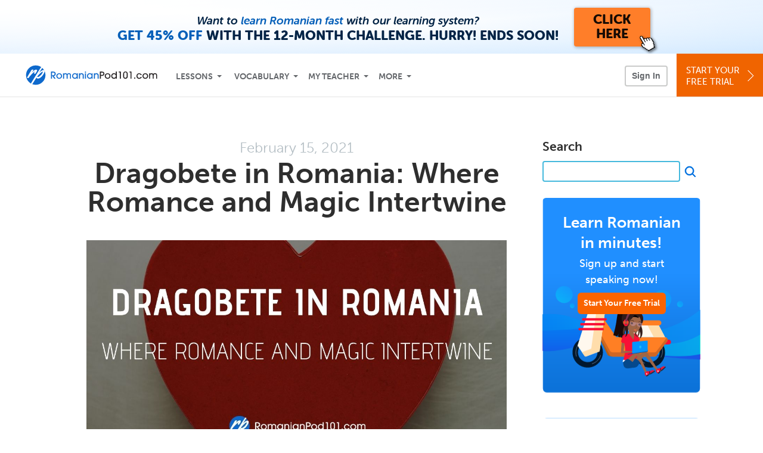

--- FILE ---
content_type: text/html; charset=UTF-8
request_url: https://www.romanianpod101.com/blog/2021/02/15/dragobete-in-romania/
body_size: 17574
content:
<script type="text/template" class="js-blog-popup">
    <div class="blog-modal romanianpod101" data-language="Romanian">
        <button type="button" aria-label="Close" class="blog-modal__close js-blog-modal-close"></button>
        <div class="blog-modal__content">
            <div class="blog-modal__title">Get the 2000 Romanian Words PDF eBook…<br class="blog-modal__title-break"/> for FREE!</div>
            <div class="blog-modal__text">Get instant access to our best-selling Romanian eBook for free. Click below to sign up and get the eBook in the next 60 seconds.</div>
            <a href="/romanian-core-words?src=blog_romanian_pop_up_blog_button_(core_words_lp)&utm_medium=blog_button&utm_content=blog_button_(core_words_lp)&utm_campaign=blog__romanian_pop_up&utm_term=(not-set)&utm_source=blog" class="blog-modal__btn">Get the Free eBook</a>
            <button class="blog-modal__link js-blog-modal-no-thanks" type="button">No, thanks</button>
        </div>
    </div>
</script>
<!DOCTYPE html>
<html xmlns="http://www.w3.org/1999/xhtml" lang="en">
<head profile="http://gmpg.org/xfn/11">
    <meta http-equiv="Content-Type" content="text/html; charset=UTF-8" />
<!-- Google Tag Manager -->
<script>    window.dataLayer = window.dataLayer || [];
    
(function(w,d,s,l,i){w[l]=w[l]||[];w[l].push({'gtm.start':
new Date().getTime(),event:'gtm.js'});var f=d.getElementsByTagName(s)[0],
j=d.createElement(s),dl=l!='dataLayer'?'&l='+l:'';j.async=true;j.src=
'https://www.googletagmanager.com/gtm.js?id='+i+dl;f.parentNode.insertBefore(j,f);
})(window,document,'script','dataLayer','GTM-TZWV3FR');
    </script>
<!-- End Google Tag Manager -->
    <meta name="viewport" content="width=device-width, initial-scale=1">
    <meta name="robots" content="noodp" />
    <title>Dragobete in Romania: Where Romance and Magic Intertwine</title>
    <link rel="icon" type="image/vnd.microsoft.icon" href="/static/images/romanianpod101/favicon.ico">
    <link rel="SHORTCUT ICON" href="/static/images/romanianpod101/favicon.ico">
    <link rel="stylesheet" href="https://use.typekit.net/vcc4rmc.css"/>
    <link rel="alternate" type="application/rss+xml" title="RomanianPod101.com Blog RSS Feed" href="https://www.romanianpod101.com/blog/feed/" />
	<meta name="title" content="Dragobete in Romania: Where Romance and Magic Intertwine" />
	<meta name="description" content="From gathering flowers to eating salty bread, there are plenty of fascinating traditions on Dragobete Day in Romania. Learn more with RomanianPod101.com!" />
	<meta property="og:title" content="Dragobete in Romania: Where Romance and Magic Intertwine">
	<meta property="og:description" content="From gathering flowers to eating salty bread, there are plenty of fascinating traditions on Dragobete Day in Romania. Learn more with RomanianPod101.com!">
	<meta property="og:image" content="https://cdn.innovativelanguage.com/sns/em/blog/21/02_feb/Dragobete_in_Romania_Where_Romance_and_Magic_Intertwine.jpg">
	<meta name="twitter:card" content="summary_large_image">
	<meta name="twitter:site" content="@RomanianPod101">
	<meta name="twitter:creator" content="@RomanianPod101">
	<meta name="twitter:title" content="Dragobete in Romania: Where Romance and Magic Intertwine">
	<meta name="twitter:description" content="From gathering flowers to eating salty bread, there are plenty of fascinating traditions on Dragobete Day in Romania. Learn more with RomanianPod101.com!">
	<meta name="twitter:image" content="https://cdn.innovativelanguage.com/sns/em/blog/21/02_feb/Dragobete_in_Romania_Where_Romance_and_Magic_Intertwine.jpg">
<meta name='robots' content='index, follow, max-image-preview:large, max-snippet:-1, max-video-preview:-1' />

	<!-- This site is optimized with the Yoast SEO plugin v23.4 - https://yoast.com/wordpress/plugins/seo/ -->
	<link rel="canonical" href="https://www.romanianpod101.com/blog/2021/02/15/dragobete-in-romania/" />
	<meta property="og:locale" content="en_US" />
	<meta property="og:type" content="article" />
	<meta property="og:title" content="Dragobete in Romania: Where Romance and Magic Intertwine - RomanianPod101.com Blog" />
	<meta property="og:description" content="Nearly every country has a holiday dedicated to dragoste (love) and romance. In the U.S. and other Western nations, this manifests as Valentine’s Day; in South Korea, there are twelve separate love days celebrated each year! And in Romania, there is the traditional celebration of Dragobete Day (often called Romanian Valentine’s Day). This is a [&hellip;]" />
	<meta property="og:url" content="https://www.romanianpod101.com/blog/2021/02/15/dragobete-in-romania/" />
	<meta property="og:site_name" content="RomanianPod101.com Blog" />
	<meta property="article:published_time" content="2021-02-14T23:56:00+00:00" />
	<meta property="article:modified_time" content="2021-03-30T00:28:49+00:00" />
	<meta property="og:image" content="https://cdn.innovativelanguage.com/sns/em/blog/21/02_feb/Dragobete_in_Romania_Where_Romance_and_Magic_Intertwine.jpg" />
	<meta name="author" content="RomanianPod101.com" />
	<meta name="twitter:card" content="summary_large_image" />
	<meta name="twitter:label1" content="Written by" />
	<meta name="twitter:data1" content="RomanianPod101.com" />
	<meta name="twitter:label2" content="Est. reading time" />
	<meta name="twitter:data2" content="7 minutes" />
	<script type="application/ld+json" class="yoast-schema-graph">{"@context":"https://schema.org","@graph":[{"@type":"WebPage","@id":"https://www.romanianpod101.com/blog/2021/02/15/dragobete-in-romania/","url":"https://www.romanianpod101.com/blog/2021/02/15/dragobete-in-romania/","name":"Dragobete in Romania: Where Romance and Magic Intertwine - RomanianPod101.com Blog","isPartOf":{"@id":"https://www.romanianpod101.com/blog/#website"},"primaryImageOfPage":{"@id":"https://www.romanianpod101.com/blog/2021/02/15/dragobete-in-romania/#primaryimage"},"image":{"@id":"https://www.romanianpod101.com/blog/2021/02/15/dragobete-in-romania/#primaryimage"},"thumbnailUrl":"https://cdn.innovativelanguage.com/sns/em/blog/21/02_feb/Dragobete_in_Romania_Where_Romance_and_Magic_Intertwine.jpg","datePublished":"2021-02-14T23:56:00+00:00","dateModified":"2021-03-30T00:28:49+00:00","author":{"@id":"https://www.romanianpod101.com/blog/#/schema/person/fd699a9b7a66ec36409511222e99e477"},"breadcrumb":{"@id":"https://www.romanianpod101.com/blog/2021/02/15/dragobete-in-romania/#breadcrumb"},"inLanguage":"en-US","potentialAction":[{"@type":"ReadAction","target":["https://www.romanianpod101.com/blog/2021/02/15/dragobete-in-romania/"]}]},{"@type":"ImageObject","inLanguage":"en-US","@id":"https://www.romanianpod101.com/blog/2021/02/15/dragobete-in-romania/#primaryimage","url":"https://cdn.innovativelanguage.com/sns/em/blog/21/02_feb/Dragobete_in_Romania_Where_Romance_and_Magic_Intertwine.jpg","contentUrl":"https://cdn.innovativelanguage.com/sns/em/blog/21/02_feb/Dragobete_in_Romania_Where_Romance_and_Magic_Intertwine.jpg"},{"@type":"BreadcrumbList","@id":"https://www.romanianpod101.com/blog/2021/02/15/dragobete-in-romania/#breadcrumb","itemListElement":[{"@type":"ListItem","position":1,"name":"Home","item":"https://www.romanianpod101.com/blog/"},{"@type":"ListItem","position":2,"name":"Dragobete in Romania: Where Romance and Magic Intertwine"}]},{"@type":"WebSite","@id":"https://www.romanianpod101.com/blog/#website","url":"https://www.romanianpod101.com/blog/","name":"RomanianPod101.com Blog","description":"Learn Romanian with Free Daily Audio and Video Lessons!","potentialAction":[{"@type":"SearchAction","target":{"@type":"EntryPoint","urlTemplate":"https://www.romanianpod101.com/blog/?s={search_term_string}"},"query-input":{"@type":"PropertyValueSpecification","valueRequired":true,"valueName":"search_term_string"}}],"inLanguage":"en-US"},{"@type":"Person","@id":"https://www.romanianpod101.com/blog/#/schema/person/fd699a9b7a66ec36409511222e99e477","name":"RomanianPod101.com","image":{"@type":"ImageObject","inLanguage":"en-US","@id":"https://www.romanianpod101.com/blog/#/schema/person/image/","url":"https://secure.gravatar.com/avatar/b6d643a046dea30420e2b5cd5279c242?s=96&d=mm&r=g","contentUrl":"https://secure.gravatar.com/avatar/b6d643a046dea30420e2b5cd5279c242?s=96&d=mm&r=g","caption":"RomanianPod101.com"},"sameAs":["http://"],"url":"https://www.romanianpod101.com/blog/author/ill_marketing_intern/"}]}</script>
	<!-- / Yoast SEO plugin. -->


<link rel="alternate" type="application/rss+xml" title="RomanianPod101.com Blog &raquo; Dragobete in Romania: Where Romance and Magic Intertwine Comments Feed" href="https://www.romanianpod101.com/blog/2021/02/15/dragobete-in-romania/feed/" />
<script type="text/javascript">
/* <![CDATA[ */
window._wpemojiSettings = {"baseUrl":"https:\/\/s.w.org\/images\/core\/emoji\/15.0.3\/72x72\/","ext":".png","svgUrl":"https:\/\/s.w.org\/images\/core\/emoji\/15.0.3\/svg\/","svgExt":".svg","source":{"concatemoji":"https:\/\/www.romanianpod101.com\/blog\/wp-includes\/js\/wp-emoji-release.min.js?ver=6.6.2"}};
/*! This file is auto-generated */
!function(i,n){var o,s,e;function c(e){try{var t={supportTests:e,timestamp:(new Date).valueOf()};sessionStorage.setItem(o,JSON.stringify(t))}catch(e){}}function p(e,t,n){e.clearRect(0,0,e.canvas.width,e.canvas.height),e.fillText(t,0,0);var t=new Uint32Array(e.getImageData(0,0,e.canvas.width,e.canvas.height).data),r=(e.clearRect(0,0,e.canvas.width,e.canvas.height),e.fillText(n,0,0),new Uint32Array(e.getImageData(0,0,e.canvas.width,e.canvas.height).data));return t.every(function(e,t){return e===r[t]})}function u(e,t,n){switch(t){case"flag":return n(e,"\ud83c\udff3\ufe0f\u200d\u26a7\ufe0f","\ud83c\udff3\ufe0f\u200b\u26a7\ufe0f")?!1:!n(e,"\ud83c\uddfa\ud83c\uddf3","\ud83c\uddfa\u200b\ud83c\uddf3")&&!n(e,"\ud83c\udff4\udb40\udc67\udb40\udc62\udb40\udc65\udb40\udc6e\udb40\udc67\udb40\udc7f","\ud83c\udff4\u200b\udb40\udc67\u200b\udb40\udc62\u200b\udb40\udc65\u200b\udb40\udc6e\u200b\udb40\udc67\u200b\udb40\udc7f");case"emoji":return!n(e,"\ud83d\udc26\u200d\u2b1b","\ud83d\udc26\u200b\u2b1b")}return!1}function f(e,t,n){var r="undefined"!=typeof WorkerGlobalScope&&self instanceof WorkerGlobalScope?new OffscreenCanvas(300,150):i.createElement("canvas"),a=r.getContext("2d",{willReadFrequently:!0}),o=(a.textBaseline="top",a.font="600 32px Arial",{});return e.forEach(function(e){o[e]=t(a,e,n)}),o}function t(e){var t=i.createElement("script");t.src=e,t.defer=!0,i.head.appendChild(t)}"undefined"!=typeof Promise&&(o="wpEmojiSettingsSupports",s=["flag","emoji"],n.supports={everything:!0,everythingExceptFlag:!0},e=new Promise(function(e){i.addEventListener("DOMContentLoaded",e,{once:!0})}),new Promise(function(t){var n=function(){try{var e=JSON.parse(sessionStorage.getItem(o));if("object"==typeof e&&"number"==typeof e.timestamp&&(new Date).valueOf()<e.timestamp+604800&&"object"==typeof e.supportTests)return e.supportTests}catch(e){}return null}();if(!n){if("undefined"!=typeof Worker&&"undefined"!=typeof OffscreenCanvas&&"undefined"!=typeof URL&&URL.createObjectURL&&"undefined"!=typeof Blob)try{var e="postMessage("+f.toString()+"("+[JSON.stringify(s),u.toString(),p.toString()].join(",")+"));",r=new Blob([e],{type:"text/javascript"}),a=new Worker(URL.createObjectURL(r),{name:"wpTestEmojiSupports"});return void(a.onmessage=function(e){c(n=e.data),a.terminate(),t(n)})}catch(e){}c(n=f(s,u,p))}t(n)}).then(function(e){for(var t in e)n.supports[t]=e[t],n.supports.everything=n.supports.everything&&n.supports[t],"flag"!==t&&(n.supports.everythingExceptFlag=n.supports.everythingExceptFlag&&n.supports[t]);n.supports.everythingExceptFlag=n.supports.everythingExceptFlag&&!n.supports.flag,n.DOMReady=!1,n.readyCallback=function(){n.DOMReady=!0}}).then(function(){return e}).then(function(){var e;n.supports.everything||(n.readyCallback(),(e=n.source||{}).concatemoji?t(e.concatemoji):e.wpemoji&&e.twemoji&&(t(e.twemoji),t(e.wpemoji)))}))}((window,document),window._wpemojiSettings);
/* ]]> */
</script>
<style id='wp-emoji-styles-inline-css' type='text/css'>

	img.wp-smiley, img.emoji {
		display: inline !important;
		border: none !important;
		box-shadow: none !important;
		height: 1em !important;
		width: 1em !important;
		margin: 0 0.07em !important;
		vertical-align: -0.1em !important;
		background: none !important;
		padding: 0 !important;
	}
</style>
<link rel='stylesheet' id='wp-block-library-css' href='https://www.romanianpod101.com/blog/wp-content/plugins/gutenberg/build/block-library/style.css?ver=19.2.0' type='text/css' media='all' />
<link rel='stylesheet' id='coblocks-frontend-css' href='https://www.romanianpod101.com/blog/wp-content/plugins/coblocks/dist/style-coblocks-1.css?ver=3.1.13' type='text/css' media='all' />
<link rel='stylesheet' id='coblocks-extensions-css' href='https://www.romanianpod101.com/blog/wp-content/plugins/coblocks/dist/style-coblocks-extensions.css?ver=3.1.13' type='text/css' media='all' />
<link rel='stylesheet' id='coblocks-animation-css' href='https://www.romanianpod101.com/blog/wp-content/plugins/coblocks/dist/style-coblocks-animation.css?ver=2677611078ee87eb3b1c' type='text/css' media='all' />
<style id='classic-theme-styles-inline-css' type='text/css'>
/*! This file is auto-generated */
.wp-block-button__link{color:#fff;background-color:#32373c;border-radius:9999px;box-shadow:none;text-decoration:none;padding:calc(.667em + 2px) calc(1.333em + 2px);font-size:1.125em}.wp-block-file__button{background:#32373c;color:#fff;text-decoration:none}
</style>
<style id='global-styles-inline-css' type='text/css'>
:root{--wp--preset--aspect-ratio--square: 1;--wp--preset--aspect-ratio--4-3: 4/3;--wp--preset--aspect-ratio--3-4: 3/4;--wp--preset--aspect-ratio--3-2: 3/2;--wp--preset--aspect-ratio--2-3: 2/3;--wp--preset--aspect-ratio--16-9: 16/9;--wp--preset--aspect-ratio--9-16: 9/16;--wp--preset--color--black: #000000;--wp--preset--color--cyan-bluish-gray: #abb8c3;--wp--preset--color--white: #ffffff;--wp--preset--color--pale-pink: #f78da7;--wp--preset--color--vivid-red: #cf2e2e;--wp--preset--color--luminous-vivid-orange: #ff6900;--wp--preset--color--luminous-vivid-amber: #fcb900;--wp--preset--color--light-green-cyan: #7bdcb5;--wp--preset--color--vivid-green-cyan: #00d084;--wp--preset--color--pale-cyan-blue: #8ed1fc;--wp--preset--color--vivid-cyan-blue: #0693e3;--wp--preset--color--vivid-purple: #9b51e0;--wp--preset--gradient--vivid-cyan-blue-to-vivid-purple: linear-gradient(135deg,rgba(6,147,227,1) 0%,rgb(155,81,224) 100%);--wp--preset--gradient--light-green-cyan-to-vivid-green-cyan: linear-gradient(135deg,rgb(122,220,180) 0%,rgb(0,208,130) 100%);--wp--preset--gradient--luminous-vivid-amber-to-luminous-vivid-orange: linear-gradient(135deg,rgba(252,185,0,1) 0%,rgba(255,105,0,1) 100%);--wp--preset--gradient--luminous-vivid-orange-to-vivid-red: linear-gradient(135deg,rgba(255,105,0,1) 0%,rgb(207,46,46) 100%);--wp--preset--gradient--very-light-gray-to-cyan-bluish-gray: linear-gradient(135deg,rgb(238,238,238) 0%,rgb(169,184,195) 100%);--wp--preset--gradient--cool-to-warm-spectrum: linear-gradient(135deg,rgb(74,234,220) 0%,rgb(151,120,209) 20%,rgb(207,42,186) 40%,rgb(238,44,130) 60%,rgb(251,105,98) 80%,rgb(254,248,76) 100%);--wp--preset--gradient--blush-light-purple: linear-gradient(135deg,rgb(255,206,236) 0%,rgb(152,150,240) 100%);--wp--preset--gradient--blush-bordeaux: linear-gradient(135deg,rgb(254,205,165) 0%,rgb(254,45,45) 50%,rgb(107,0,62) 100%);--wp--preset--gradient--luminous-dusk: linear-gradient(135deg,rgb(255,203,112) 0%,rgb(199,81,192) 50%,rgb(65,88,208) 100%);--wp--preset--gradient--pale-ocean: linear-gradient(135deg,rgb(255,245,203) 0%,rgb(182,227,212) 50%,rgb(51,167,181) 100%);--wp--preset--gradient--electric-grass: linear-gradient(135deg,rgb(202,248,128) 0%,rgb(113,206,126) 100%);--wp--preset--gradient--midnight: linear-gradient(135deg,rgb(2,3,129) 0%,rgb(40,116,252) 100%);--wp--preset--font-size--small: 13px;--wp--preset--font-size--medium: 20px;--wp--preset--font-size--large: 36px;--wp--preset--font-size--x-large: 42px;--wp--preset--spacing--20: 0.44rem;--wp--preset--spacing--30: 0.67rem;--wp--preset--spacing--40: 1rem;--wp--preset--spacing--50: 1.5rem;--wp--preset--spacing--60: 2.25rem;--wp--preset--spacing--70: 3.38rem;--wp--preset--spacing--80: 5.06rem;--wp--preset--shadow--natural: 6px 6px 9px rgba(0, 0, 0, 0.2);--wp--preset--shadow--deep: 12px 12px 50px rgba(0, 0, 0, 0.4);--wp--preset--shadow--sharp: 6px 6px 0px rgba(0, 0, 0, 0.2);--wp--preset--shadow--outlined: 6px 6px 0px -3px rgba(255, 255, 255, 1), 6px 6px rgba(0, 0, 0, 1);--wp--preset--shadow--crisp: 6px 6px 0px rgba(0, 0, 0, 1);}:where(.is-layout-flex){gap: 0.5em;}:where(.is-layout-grid){gap: 0.5em;}body .is-layout-flex{display: flex;}.is-layout-flex{flex-wrap: wrap;align-items: center;}.is-layout-flex > :is(*, div){margin: 0;}body .is-layout-grid{display: grid;}.is-layout-grid > :is(*, div){margin: 0;}:where(.wp-block-columns.is-layout-flex){gap: 2em;}:where(.wp-block-columns.is-layout-grid){gap: 2em;}:where(.wp-block-post-template.is-layout-flex){gap: 1.25em;}:where(.wp-block-post-template.is-layout-grid){gap: 1.25em;}.has-black-color{color: var(--wp--preset--color--black) !important;}.has-cyan-bluish-gray-color{color: var(--wp--preset--color--cyan-bluish-gray) !important;}.has-white-color{color: var(--wp--preset--color--white) !important;}.has-pale-pink-color{color: var(--wp--preset--color--pale-pink) !important;}.has-vivid-red-color{color: var(--wp--preset--color--vivid-red) !important;}.has-luminous-vivid-orange-color{color: var(--wp--preset--color--luminous-vivid-orange) !important;}.has-luminous-vivid-amber-color{color: var(--wp--preset--color--luminous-vivid-amber) !important;}.has-light-green-cyan-color{color: var(--wp--preset--color--light-green-cyan) !important;}.has-vivid-green-cyan-color{color: var(--wp--preset--color--vivid-green-cyan) !important;}.has-pale-cyan-blue-color{color: var(--wp--preset--color--pale-cyan-blue) !important;}.has-vivid-cyan-blue-color{color: var(--wp--preset--color--vivid-cyan-blue) !important;}.has-vivid-purple-color{color: var(--wp--preset--color--vivid-purple) !important;}.has-black-background-color{background-color: var(--wp--preset--color--black) !important;}.has-cyan-bluish-gray-background-color{background-color: var(--wp--preset--color--cyan-bluish-gray) !important;}.has-white-background-color{background-color: var(--wp--preset--color--white) !important;}.has-pale-pink-background-color{background-color: var(--wp--preset--color--pale-pink) !important;}.has-vivid-red-background-color{background-color: var(--wp--preset--color--vivid-red) !important;}.has-luminous-vivid-orange-background-color{background-color: var(--wp--preset--color--luminous-vivid-orange) !important;}.has-luminous-vivid-amber-background-color{background-color: var(--wp--preset--color--luminous-vivid-amber) !important;}.has-light-green-cyan-background-color{background-color: var(--wp--preset--color--light-green-cyan) !important;}.has-vivid-green-cyan-background-color{background-color: var(--wp--preset--color--vivid-green-cyan) !important;}.has-pale-cyan-blue-background-color{background-color: var(--wp--preset--color--pale-cyan-blue) !important;}.has-vivid-cyan-blue-background-color{background-color: var(--wp--preset--color--vivid-cyan-blue) !important;}.has-vivid-purple-background-color{background-color: var(--wp--preset--color--vivid-purple) !important;}.has-black-border-color{border-color: var(--wp--preset--color--black) !important;}.has-cyan-bluish-gray-border-color{border-color: var(--wp--preset--color--cyan-bluish-gray) !important;}.has-white-border-color{border-color: var(--wp--preset--color--white) !important;}.has-pale-pink-border-color{border-color: var(--wp--preset--color--pale-pink) !important;}.has-vivid-red-border-color{border-color: var(--wp--preset--color--vivid-red) !important;}.has-luminous-vivid-orange-border-color{border-color: var(--wp--preset--color--luminous-vivid-orange) !important;}.has-luminous-vivid-amber-border-color{border-color: var(--wp--preset--color--luminous-vivid-amber) !important;}.has-light-green-cyan-border-color{border-color: var(--wp--preset--color--light-green-cyan) !important;}.has-vivid-green-cyan-border-color{border-color: var(--wp--preset--color--vivid-green-cyan) !important;}.has-pale-cyan-blue-border-color{border-color: var(--wp--preset--color--pale-cyan-blue) !important;}.has-vivid-cyan-blue-border-color{border-color: var(--wp--preset--color--vivid-cyan-blue) !important;}.has-vivid-purple-border-color{border-color: var(--wp--preset--color--vivid-purple) !important;}.has-vivid-cyan-blue-to-vivid-purple-gradient-background{background: var(--wp--preset--gradient--vivid-cyan-blue-to-vivid-purple) !important;}.has-light-green-cyan-to-vivid-green-cyan-gradient-background{background: var(--wp--preset--gradient--light-green-cyan-to-vivid-green-cyan) !important;}.has-luminous-vivid-amber-to-luminous-vivid-orange-gradient-background{background: var(--wp--preset--gradient--luminous-vivid-amber-to-luminous-vivid-orange) !important;}.has-luminous-vivid-orange-to-vivid-red-gradient-background{background: var(--wp--preset--gradient--luminous-vivid-orange-to-vivid-red) !important;}.has-very-light-gray-to-cyan-bluish-gray-gradient-background{background: var(--wp--preset--gradient--very-light-gray-to-cyan-bluish-gray) !important;}.has-cool-to-warm-spectrum-gradient-background{background: var(--wp--preset--gradient--cool-to-warm-spectrum) !important;}.has-blush-light-purple-gradient-background{background: var(--wp--preset--gradient--blush-light-purple) !important;}.has-blush-bordeaux-gradient-background{background: var(--wp--preset--gradient--blush-bordeaux) !important;}.has-luminous-dusk-gradient-background{background: var(--wp--preset--gradient--luminous-dusk) !important;}.has-pale-ocean-gradient-background{background: var(--wp--preset--gradient--pale-ocean) !important;}.has-electric-grass-gradient-background{background: var(--wp--preset--gradient--electric-grass) !important;}.has-midnight-gradient-background{background: var(--wp--preset--gradient--midnight) !important;}.has-small-font-size{font-size: var(--wp--preset--font-size--small) !important;}.has-medium-font-size{font-size: var(--wp--preset--font-size--medium) !important;}.has-large-font-size{font-size: var(--wp--preset--font-size--large) !important;}.has-x-large-font-size{font-size: var(--wp--preset--font-size--x-large) !important;}
:where(.wp-block-columns.is-layout-flex){gap: 2em;}:where(.wp-block-columns.is-layout-grid){gap: 2em;}
:root :where(.wp-block-pullquote){font-size: 1.5em;line-height: 1.6;}
:where(.wp-block-post-template.is-layout-flex){gap: 1.25em;}:where(.wp-block-post-template.is-layout-grid){gap: 1.25em;}
</style>
<link rel='stylesheet' id='dashicons-css' href='https://www.romanianpod101.com/blog/wp-includes/css/dashicons.min.css?ver=6.6.2' type='text/css' media='all' />
<link rel='stylesheet' id='wp-components-css' href='https://www.romanianpod101.com/blog/wp-content/plugins/gutenberg/build/components/style.css?ver=19.2.0' type='text/css' media='all' />
<link rel='stylesheet' id='godaddy-styles-css' href='https://www.romanianpod101.com/blog/wp-content/plugins/coblocks/includes/Dependencies/GoDaddy/Styles/build/latest.css?ver=2.0.2' type='text/css' media='all' />
<link rel='stylesheet' id='blog-2016-main-css-css' href='https://www.romanianpod101.com/static/compass/css/pages/blog.css?v=1768303980' type='text/css' media='all' />
<script type="text/javascript" src="https://www.romanianpod101.com/blog/wp-includes/js/jquery/jquery.min.js?ver=3.7.1" id="jquery-core-js"></script>
<script type="text/javascript" src="https://www.romanianpod101.com/blog/wp-includes/js/jquery/jquery-migrate.min.js?ver=3.4.1" id="jquery-migrate-js"></script>
<script type="text/javascript" src="https://www.romanianpod101.com/static/js/jquery-migrate-1.4.1.min.js" id="blog-2016-jquery-migrate-1-4-1-js"></script>
<script type="text/javascript" src="https://www.romanianpod101.com/blog/wp-content/themes/blog-2016/assets/js/read_cookie.js?ver=20220617" id="blog-2016-read-cookie-js"></script>
<script type="text/javascript" src="https://www.romanianpod101.com/blog/wp-content/themes/blog-2016/assets/js/check_login.js?ver=20220617" id="blog-2016-check-login-js"></script>
<script type="text/javascript" src="https://www.romanianpod101.com/blog/wp-content/themes/blog-2016/assets/js/user_data.js?ver=20220617" id="blog-2016-user_data-js"></script>
<script type="text/javascript" src="https://www.romanianpod101.com/blog/wp-content/themes/blog-2016/assets/js/promo.js?ver=20250311" id="blog-2016-promo-js"></script>
<script type="text/javascript" src="https://www.romanianpod101.com/blog/wp-content/themes/blog-2016/assets/js/comments.js?ver=20240906" id="blog-2016-comments-js"></script>
<script type="text/javascript" src="https://www.romanianpod101.com/blog/wp-content/themes/blog-2016/assets/js/modal.js?ver=202507161103" id="blog-2016-modal-js"></script>
<script type="text/javascript" src="https://www.romanianpod101.com/static/js/compiled/blog.min.js?v=1768303980" id="blog-2016-main-js"></script>
<link rel="https://api.w.org/" href="https://www.romanianpod101.com/blog/wp-json/" /><link rel="alternate" title="JSON" type="application/json" href="https://www.romanianpod101.com/blog/wp-json/wp/v2/posts/1347" /><link rel="EditURI" type="application/rsd+xml" title="RSD" href="https://www.romanianpod101.com/blog/xmlrpc.php?rsd" />
<meta name="generator" content="WordPress 6.6.2" />
<link rel='shortlink' href='https://www.romanianpod101.com/blog/?p=1347' />
<link rel="alternate" title="oEmbed (JSON)" type="application/json+oembed" href="https://www.romanianpod101.com/blog/wp-json/oembed/1.0/embed?url=https%3A%2F%2Fwww.romanianpod101.com%2Fblog%2F2021%2F02%2F15%2Fdragobete-in-romania%2F" />
<link rel="alternate" title="oEmbed (XML)" type="text/xml+oembed" href="https://www.romanianpod101.com/blog/wp-json/oembed/1.0/embed?url=https%3A%2F%2Fwww.romanianpod101.com%2Fblog%2F2021%2F02%2F15%2Fdragobete-in-romania%2F&#038;format=xml" />
<script language="javascript1.4" type="text/javascript" src="https://www.romanianpod101.com/blog/wp-content/plugins/audio-player/audio-player.js"></script>
</head>
<body>
<!-- Google Tag Manager (noscript) -->
<noscript><iframe src="https://www.googletagmanager.com/ns.html?id=GTM-TZWV3FR"
height="0" width="0" style="display:none;visibility:hidden"></iframe></noscript>
<!-- End Google Tag Manager (noscript) --><div class="blog-top-banner js-blog-top-banner"></div>
<script type="text/template" class="js-login-modal-template" data-captcha="1">
    <div class="js-sign-in--a__form">
    <div class="r101-sign-in--a__wrapper r101-sign-in--a__modal">
        <div class="r101-sign-in--a__modal-dialog">
            <div class="r101-sign-in--a__modal-top">
                <div class="r101-sign-in--a__modal-image romanianpod101"></div>
                <button type="button" aria-label="Close" class="r101-sign-in--a__modal-close js-sign-in--a__modal-close"></button>
            </div>
            <div class="r101-sign-in--a__modal-content">
                <div class="r101-sign-in--a__block js-sign-in--a__block-sign-in show">
                    <div class="r101-sign-in--a__block-title">Sign In</div>
                                            <div class="r101-sign-in--a__third-party-box">
                                                            <a href="/?ill_google_connect=1&signup_source=romanian_blog_google" class="r101-sign-in--a__google-button" title="Sign In With Google">
                                    <span class="r101-sign-in--a__google-icon"></span>
                                    <span class="r101-sign-in--a__google-text">Continue with Google</span>
                                </a>
                                                                                                                    <a href="/?ill_facebook_connect=1&signup_source=romanian_blog_facebook" class="r101-sign-in--a__facebook-button" title="Sign In With Facebook">
                                    <span class="r101-sign-in--a__facebook-icon"></span>
                                    <span class="r101-sign-in--a__facebook-text">Continue with Facebook</span>
                                </a>
                                                        <span class="r101-sign-in--a__divider"></span>
                        </div>
                                        <div class="r101-sign-in--a__block-error js-sign-in--a__sign-in-error-block hide">
                        <div class="r101-sign-in--a__block-error-title">Login Attempt Unsuccessful</div>
                        <div class="js-sign-in--a__sign-in-error-content"></div>
                    </div>
                    <form class="r101-sign-in--a__form js-sign-in-form"
                          method="post"
                          action="/sign-in?amember_redirect_url=%2Fblog%2F2021%2F02%2F15%2Fdragobete-in-romania%2F"
                                                    name="signin">
                        <input type="hidden" name="is_modal" value="1" />
                        <input type="hidden" name="timezoneName" value="">
                        <div class="r101-sign-in--a__form-item">
                            <label for="r101-sign-in-login" class="r101-sign-in--a__form-label">Username or Email Address</label>
                            <input class="r101-sign-in--a__form-input js-sign-in-email-input" type="text" name="amember_login" value="" autocapitalize="off" id="r101-sign-in-login" placeholder="Enter your Username or Email Address" autocomplete="username">
                            <p class="r101-sign-in--a__form-error-field" role="alert">This field is required</p>
                        </div>
                        <div class="r101-sign-in--a__form-item r101-sign-in--a__form-item-password">
                            <label for="r101-sign-in-password" class="r101-sign-in--a__form-label">Password</label>
                            <input class="r101-sign-in--a__form-input js-sign-in-password-input" type="password" name="amember_pass" value="" id="r101-sign-in-password" placeholder="Enter your password" autocomplete="current-password">
                            <button class="r101-sign-in--a__form-show js-toggle-password-visibility" type="button" aria-label="Show password" aria-pressed="false"></button>
                            <p class="r101-sign-in--a__form-error-field" role="alert">This field is required</p>
                        </div>
                        <div class="r101-sign-in--a__form-action">
                            <div class="r101-sign-in--a__form-checkbox-wrap">
                                <input type="checkbox" name="remember_login" id="r101-sign-in-remember-me" value="Y"><label for="r101-sign-in-remember-me">Remember me</label>
                            </div>
                            <div class="r101-sign-in--a__form-btn-wrap">
                                <div class="js-sign-in-context-recaptcha"></div>
                                <button class="r101-sign-in--a__form-btn js-ln-sign-in-button" type="submit" disabled>Sign In</button>
                                <button class="r101-sign-in--a__form-link js-show-reset-password-form" type="button">Reset Password</button>
                            </div>
                            <div class="r101-sign-in--a__form-sign-up">
                                <span>Don’t have an account? </span>
                                <button class="r101-sign-in--a__form-link js-show-sign-up-form" type="button"> Sign Up</button>
                            </div>
                        </div>
                    </form>
                </div>
                <div class="r101-sign-in--a__block r101-sign-in--a__block--reset js-sign-in--a__block-reset hide">
                    <div class="r101-sign-in--a__block-title">Reset Password</div>
                    <div class="r101-sign-in--a__block-text">Need to reset your password? No problem! Enter the email address you used to sign up with and we'll email you a password reset link.</div>
                    <form name="sendpass"
                          class="r101-sign-in--a__form js-reset-password-form"
                          method="post"
                          data-sitekey="6LfWff8UAAAAAKxlErR5YZwotldpj1hwO7KkZ-Lg"                          action="/reset-password?amember_redirect_url=%2Fblog%2F2021%2F02%2F15%2Fdragobete-in-romania%2F">
                        <input type="hidden" name="is_modal" value="1" />
                        <div class="r101-sign-in--a__form-item">
                            <label for="r101-sign-in-rp-email" class="r101-sign-in--a__form-label">Email Address</label>
                            <input type="email" class="r101-sign-in--a__form-input js-reset-password-input" name="login" id="r101-sign-in-rp-email" value="" aria-required="true" placeholder="Enter your email address">
                            <p class="r101-sign-in--a__form-error-field" role="alert">Please enter a valid email address</p>
                        </div>
                        <div class="r101-sign-in--a__form-action">
                            <div class="r101-sign-in--a__form-btn-wrap">
                                <div class="js-reset-password-context-recaptcha"></div>
                                <button class="r101-sign-in--a__form-btn js-reset-password-button" type="submit" disabled>Reset My Password</button>
                                <button class="r101-sign-in--a__form-link js-show-sign-in-form" type="button">Go To Sign In</button>
                            </div>
                        </div>
                    </form>
                </div>
                <div class="r101-sign-in--a__block r101-sign-in--a__block--sign-up js-sign-in--a__block-sign-up hide">
                    <div class="r101-sign-in--a__block-title">Get Started</div>
                    <div class="r101-sign-in--a__block-text">Sign up using your preferred method to start speaking Romanian in minutes</div>
                    <div class="r101-sign-in--a__third-party-box">
                                                    <a href="/?ill_google_connect=1&signup_source=romanian_blog_google" class="r101-sign-in--a__google-button" title="Sign Up With Google">
                                <span class="r101-sign-in--a__google-icon"></span>
                                <span class="r101-sign-in--a__google-text">Sign up with Google</span>
                            </a>
                                                                        <a href="/?ill_facebook_connect=1&signup_source=romanian_blog_facebook" class="r101-sign-in--a__facebook-button" title="Sign Up With Facebook">
                            <span class="r101-sign-in--a__facebook-icon"></span>
                            <span class="r101-sign-in--a__facebook-text">Sign up with Facebook</span>
                        </a>
                        <span class="r101-sign-in--a__divider"></span>
                    </div>
                    <form class="r101-sign-in--a__form js-sign-up-form"
                          name="signup"
                          method="post"
                          data-sitekey="6LfWff8UAAAAAKxlErR5YZwotldpj1hwO7KkZ-Lg"                          action="/?validate=true"
                    >
                        <input type="hidden" name="clickpath" value="">
                        <input type="hidden" name="controlgroup" value="">
                        <input type="hidden" name="price_group" value="">
                        <input type="hidden" name="paysys_id" value="free">
                        <input type="hidden" name="do_payment" value="1">
                        <input type="hidden" name="signup_source" value="romanian_blog">
                        <input type="hidden" name="login" value="_" maxlength="15">
                        <input type="hidden" name="signup_level_selected" value="">
                        <input type="hidden" name="signup_form" value="signup_home" />
                        <input type="hidden" name="amember_redirect_url" value="/blog/2021/02/15/dragobete-in-romania/" />
                        <div class="r101-sign-in--a__block-error js-sign-up-error hide"></div>
                        <div class="r101-sign-in--a__form-item js-sign-up-email-item">
                            <label for="sign-up-email" class="r101-sign-in--a__form-label">Email Address</label>
                            <input type="email"
                                   name="email"
                                   id="sign-up-email"
                                   placeholder="Enter your email address"
                                   title="Enter your email address"
                                   class="r101-sign-in--a__form-input js-sign-up-email"
                                   value=""
                            >
                            <p class="r101-sign-in--a__form-error-field js-sign-up-email-error"></p>
                            <p class="r101-sign-in--a__form-error-field-gmail js-sign-up-email-error-gmail">
                                <b>Gmail users:</b> After signing up, check your spam folder for the activation email. <span class="js-sign-up-email-error-gmail-date"></span>
                            </p>
                        </div>
                        <div class="r101-sign-in--a__form-action">
                            <div class="r101-sign-in--a__form-btn-wrap">
                                <div class="js-sign-up-context-recaptcha"></div>
                                <button type="submit" class="r101-sign-in--a__form-btn js-sign-up-submit" disabled>Sign up with Email</button>
                            </div>
                            <div class="r101-sign-in--a__form-terms">
                                By continuing, you agree to our
                                <a href="#terms_of_use" class="r101-sign-in--a__form-link-terms js-terms-link">Terms of Use</a>,
                                <a href="#privacy_policy" class="r101-sign-in--a__form-link-terms js-privacy-link">Privacy Policy</a>,
                                and to receive our email communications, which you may opt out at any time.
                            </div>
                            <div class="r101-sign-in--a__form-sign-up">
                                <span>Already have an account? </span>
                                <button class="r101-sign-in--a__form-link js-show-sign-in-form" type="button"> Sign In</button>
                            </div>
                        </div>
                    </form>
                </div>
            </div>
        </div>
    </div>
</div>
</script>
<div class="dashbar-a">
    <div>
        <div class="dashbar-a__grid-top">
            <div class="dashbar-a__cell-a">
                <a class="dashbar-a__block--logo"
                   tabindex="0"
                   href="/"
                >
                    <img src="/static/images/romanianpod101/header/romanianpod101-logo.svg"
                         style="height: 40px;"
                         alt="Home"
                    >
                </a>
            </div>
            <div class="dashbar-a__cell-b">
                <span role="application">
                                        <div class="dashbar-a__block--nav-item js-dashbar-a-nav js-dashbar-a-block-lessons">
                        <a class="dashbar-a__nav-item dashbar-a__nav-item-dropdown js-dashbar-a-lessons js-dashbar-a-tabindex"
                           aria-haspopup="true"
                           aria-label="Lessons"
                           tabindex="0"
                        >
                            Lessons
                        </a>
                        <div class="dashbar-a__block--dashbar dashbar-lessons js-dashbar-a-nav-item">
                            <div class="dashbar-a__grid">
                                <div class="dashbar-a__cell-e--3">
                                    <div>
                                        <span class="dashbar-a__nav-item--sub ill-ease-color">
                                            <a href="/lesson-library/">Lesson Library</a>
                                        </span>
                                        <span class="dashbar-a__nav-item--sub ill-ease-color">
                                            <a href="/index.php?cat=Newest">Newest Lessons</a>
                                        </span>
                                        <span class="dashbar-a__nav-item--sub ill-ease-color">
                                            <a href="/index.php?cat=MyLessons">Favorites</a>
                                        </span>
                                    </div>
                                </div>
                            </div>
                        </div>
                    </div>
                    <div class="dashbar-a__block--nav-item js-dashbar-a-nav">
                        <a class="dashbar-a__nav-item dashbar-a__nav-item-dropdown js-dashbar-a-tabindex" aria-haspopup="true" aria-label="Vocabulary" tabindex="0">
                            Vocabulary
                        </a>
                        <div class="dashbar-a__block--dashbar js-dashbar-a-nav-item">
                            <div class="dashbar-a__grid">
                                <div class="dashbar-a__cell-e--1">
                                    <div>
                                        <span class="dashbar-a__nav-item--sub ill-ease-color">
                                            <a href="/learningcenter/flashcards/flashcards">
                                                Flashcards
                                            </a>
                                        </span>
                                        <span class="dashbar-a__nav-item--sub ill-ease-color">
                                            <a href="/romanian-vocabulary-lists/">
                                                Vocabulary Lists<span class="dashbar-a__free">Free</span>                                            </a>
                                        </span>
                                        <span class="dashbar-a__nav-item--sub ill-ease-color">
                                            <a href="/learningcenter/account/wordbank">
                                                Word Bank
                                            </a>
                                        </span>
                                                                                    <span class="dashbar-a__nav-item--sub ill-ease-color">
                                                <a href="/romanian-phrases/">
                                                    Word of the Day<span class="dashbar-a__free">Free</span>                                                </a>
                                            </span>
                                                                            </div>
                                </div>
                                <div class="dashbar-a__cell-e--2">
                                    <div>
                                        <span class="dashbar-a__nav-item--sub ill-ease-color">
                                            <a href="/romanian-dictionary/">
                                                RomanianDictionary<span class="dashbar-a__free">Free</span>                                            </a>
                                        </span>
                                        <span class="dashbar-a__nav-item--sub ill-ease-color">
                                            <a href="/romanian-word-lists/?coreX=100">
                                                100 Most Common Words<span class="dashbar-a__free">Free</span>                                            </a>
                                        </span>
                                        <span class="dashbar-a__nav-item--sub ill-ease-color">
                                            <a href="/romanian-word-lists/?coreX=2000">
                                                2000 Most Common Words
                                            </a>
                                        </span>
                                        <span class="dashbar-a__nav-item--sub ill-ease-color">
                                            <a href="/key-romanian-phrases/">
                                                Romanian Key Phrases<span class="dashbar-a__free">Free</span>                                            </a>
                                        </span>
                                    </div>
                                </div>
                            </div>
                        </div>
                    </div><div class="dashbar-a__block--nav-item js-dashbar-a-nav">
                        <a class="dashbar-a__nav-item dashbar-a__nav-item-dropdown js-dashbar-a-tabindex" aria-haspopup="true" aria-label="My Teacher" tabindex="0">
                            My Teacher
                        </a>
                        <div class="dashbar-a__block--dashbar js-dashbar-a-nav-item">
                            <div class="dashbar-a__grid my-teacher">
                                <span class="dashbar-a__nav-item--sub ill-ease-color">
                                    <a href="/myteacher">My Teacher Messenger</a>
                                </span>
                                                                                                <span class="dashbar-a__nav-item--sub ill-ease-color">
                                    <a href="/member/assessments.php?action=getPortfolio">My Portfolio</a>
                                </span>
                                <span class="dashbar-a__nav-item--sub ill-ease-color">
                                    <a href="/myteacher">My Assessment Test</a>
                                </span>
                                <span class="dashbar-a__nav-item--sub ill-ease-color">
                                    <a href="/member/statistics.php">My Report</a>
                                </span>
                            </div>
                        </div>
                    </div><div class="dashbar-a__block--nav-item js-dashbar-a-nav">
                        <a class="dashbar-a__nav-item dashbar-a__nav-item-dropdown js-dashbar-a-tabindex"
                           aria-haspopup="true"
                           aria-label="Extras"
                           tabindex="0"
                        >
                            More
                        </a>
                        <div class="dashbar-a__block--dashbar dashbar-dots js-dashbar-a-nav-item">
                            <div class="dashbar-a__grid">
                                <div class="dashbar-a__cell-e--1">
                                    <div>
                                        <span class="dashbar-a__nav-item--sub ill-ease-color">
                                            <a href="/romanian-resources/">Romanian                                                Resources
                                            </a>
                                        </span>
                                        <span class="dashbar-a__nav-item--sub ill-ease-color">
                                            <a href="/app/">
                                                Mobile Applications
                                            </a>
                                        </span>
                                                                                                                    </div>
                                </div>
                                <div class="dashbar-a__cell-narrow">
                                    <div>
                                        <span class="dashbar-a__nav-item--sub ill-ease-color">
                                            <a href="/learningcenter/account/notes">
                                                My Notes
                                            </a>
                                        </span>
                                        <span class="dashbar-a__nav-item--sub ill-ease-color">
                                            <a href="/learningcenter/account/myfeed">
                                                My Feed
                                            </a>
                                        </span>
                                                                                    <span class="dashbar-a__nav-item--sub ill-ease-color">
                                                <a href="/blog/">
                                                    Blog
                                                </a>
                                            </span>
                                                                                <span class="dashbar-a__nav-item--sub ill-ease-color">
                                            <a href="https://support.innovativelanguage.com/hc/en-us?language=romanian">
                                                Help Center
                                            </a>
                                        </span>
                                    </div>
                                </div>
                            </div>
                        </div>
                    </div>
                </span>
            </div>
            <div class="dashbar-a__cell-c ">
                                    <button class="dashbar-a__block--sign-in-button r101-sign-in--a__button r101-sign-in--a__button--dashboard js-show-sign-in-form" aria-expanded="false" aria-haspopup="true">Sign In</button>
                            </div>
                            <div class="dashbar-a__cell-d">
                    <div class="dashbar-a__block--free-trial">
                                                    <a href="/?src=romanian_blog"
                               class="dashbar-a__free-trial"
                               aria-haspopup="false"
                               tabindex="0"
                            >
                                Start Your<br/>Free Trial<i class="dashbar-a__arrow--sign-up"></i>
                            </a>
                                            </div>
                </div>
                    </div>
    </div>
</div>

<div class="dashbar-r__header">
    <button class="dashbar-r__header--menu-button js-dashbar_r-open-menu"
            aria-label="Menu"
            aria-expanded="false"
            aria-haspopup="true"
            tabindex="0"
    ></button>
    <div class="dashbar-r__header-logo dashbar-r__header-logo--blog">
        <a class="dashbar-r__header-logo--a"
           href="/"
           aria-label="Home"
        >
            <img src="/static/images/romanianpod101/header/romanianpod101-logo.svg"
                 class="dashbar-r__header-logo--img"
                 alt="Home"
            >
        </a>
    </div>
</div>

<div class="dashbar-r js-dashbar_r-wrap" lang="en">
    <div class="dashbar-r__overlay js-dashbar_r-overlay" aria-label="Close Menu" aria-expanded="true">
        <button class="dashbar-r__overlay--menu-button" aria-label="Close Menu"></button>
    </div>
    <div class="dashbar-r__menu js-dashbar_r-menu" role="navigation">
                    <div class="dashbar-r__profile">
                <div class="dashbar-r__profile-color romanian"></div>
                <button class="dashbard-r__profile--a dashbard-r__profile--a__left js-show-sign-in-form"
                    aria-expanded="false" aria-haspopup="true">
                    <img src="/static/images/my_activity/icn_activity_user_placeholder.png" alt=""
                         class="dashbard-r__profile-image">
                    <span class="dashboard-r__profile-info">
                        <span class="dashboard-r__profile-name">Welcome!</span>
                        <span class="dashboard-r__profile-link">Sign In</span>
                    </span>
                </button>
            </div>
            <div class="dashbar-r__fla">
                <a href="/"
                   title="Start Your Free Trial"
                   class="dashbar-r__fla--a"
                   aria-label="Start Your Free Trial"
                >
                    <img alt="Start Your Free Trial"
                         src="/static/compass/images/ui/dashbar-r/icn_freeTrial.svg"
                         class="dashbar-r__fla-image"
                    >
                    <span class="dashbar-r__fla-text">Start Your Free Trial</span>
                    <span class="dashbar-r__fla-arrow">&nbsp;</span>
                </a>
            </div>
                <div class="dashbar-r__menu-slider js-dashbar_r-menu-slider">
            <div class="dashbar-r__level-a js-dashbar_r-level-a">
                                <button class="dashbar-r__item--branch js-dahbar_r-branch" data-branch="lessons" aria-label="Lessons Submenu">
                    Lessons
                </button>
                <button class="dashbar-r__item--branch js-dahbar_r-branch" data-branch="vocabulary" aria-label="Vocabulary Submenu">
                    Vocabulary
                </button>
                <button class="dashbar-r__item--branch js-dahbar_r-branch" data-branch="myteacher" aria-label="My Teacher Submenu">
                    My Teacher
                </button>
                <button class="dashbar-r__item--branch js-dahbar_r-branch" data-branch="more" aria-label="Extras Submenu">
                    More
                </button>
                                    <button class="dashbar-r__item--leaf-shaded js-show-sign-in-form" aria-expanded="false"
                        aria-haspopup="true">Sign in
                    </button>
                            </div>
            <div class="dashbar-r__level-b">
                <div class="dashbar-r__branch js-dashbar_r-branch-lessons">
                    <button class="dashbar-r__item--back js-dashbar_r-close-branch" aria-label="Leave Lessons Submenu">
                        Lessons
                    </button>
                    <a href="/lesson-library/" class="dashbar-r__item--leaf-b" aria-label="Lesson Library">
                        Lesson Library
                    </a>
                    <a href="/index.php?cat=Newest" class="dashbar-r__item--leaf-b" aria-label="Newest Lessons">
                        Newest Lessons
                    </a>
                    <a href="/index.php?cat=MyLessons" class="dashbar-r__item--leaf-b" aria-label="Favorites">
                        Favorites
                    </a>
                </div>
                <div class="dashbar-r__branch js-dashbar_r-branch-vocabulary">
                    <button class="dashbar-r__item--back js-dashbar_r-close-branch" aria-label="Leave Vocabulary Submenu">
                        Vocabulary
                    </button>
                    <a href="/learningcenter/flashcards/flashcards" class="dashbar-r__item--leaf-b" aria-label="Flashcards">
                        Flashcards
                    </a>
                    <a href="/romanian-vocabulary-lists/" class="dashbar-r__item--leaf-b" aria-label="Vocabulary Lists">
                        Vocabulary Lists
                    </a>
                    <a href="/learningcenter/account/wordbank" class="dashbar-r__item--leaf-b" aria-label="Word Bank">
                        Word Bank
                    </a>
                                            <a href="/romanian-phrases/" class="dashbar-r__item--leaf-b" aria-label="Word of the Day">
                            Word of the Day
                        </a>
                                        <a href="/romanian-dictionary/"
                       class="dashbar-r__item--leaf-b"
                       aria-label="Romanian Dictionary"
                    >
                        Romanian Dictionary
                    </a>
                    <a href="/romanian-word-lists/?coreX=100"
                       class="dashbar-r__item--leaf-b"
                       aria-label="100 Most Common Words"
                    >
                        100 Most Common Words
                    </a>
                    <a href="/romanian-word-lists/?coreX=2000"
                       class="dashbar-r__item--leaf-b"
                       aria-label="2000 Most Common Words"
                    >
                        2000 Most Common Words
                    </a>
                    <a href="/key-romanian-phrases/"
                       class="dashbar-r__item--leaf-b"
                       aria-label="Romanian Key Phrases"
                    >
                        Romanian Key Phrases
                    </a>
                </div>
                <div class="dashbar-r__branch js-dashbar_r-branch-myteacher">
                    <button class="dashbar-r__item--back js-dashbar_r-close-branch" aria-label="Leave My Teacher Submenu">
                        My Teacher
                    </button>
                    <a href="/myteacher" class="dashbar-r__item--leaf-b js-dashbar_r-open-myteacher" aria-label="My Teacher Messenger">
                        My Teacher Messenger</a>
                                                            <a href="/member/assessments.php?action=getPortfolio" class="dashbar-r__item--leaf-b" aria-label="My Portfolio">
                        My Portfolio
                    </a>
                    <a href="/myteacher" class="dashbar-r__item--leaf-b" aria-label="My Assessment Test">
                        My Assessment Test
                    </a>
                    <a href="/member/statistics.php" class="dashbar-r__item--leaf-b" aria-label="My Report">
                        My Report
                    </a>
                </div>
                <div class="dashbar-r__branch js-dashbar_r-branch-more">
                    <button class="dashbar-r__item--back js-dashbar_r-close-branch" aria-label="Leave Extras Submenu">
                        More
                    </button>
                    <a href="/romanian-resources/" class="dashbar-r__item--leaf-b" aria-label="Romanian Resources">
                        Romanian Resources
                    </a>
                    <a href="/app/" class="dashbar-r__item--leaf-b" aria-label="Mobile Applications">
                        Mobile Applications
                    </a>
                                        <a href="/learningcenter/account/notes" class="dashbar-r__item--leaf-b" aria-label="My Notes">
                        My Notes
                    </a>
                    <a href="/learningcenter/account/myfeed" class="dashbar-r__item--leaf-b" aria-label="My Feed">
                        My Feed
                    </a>
                                            <a href="/blog/" class="dashbar-r__item--leaf-b" aria-label="Blog">
                            Blog
                        </a>
                                        <a href="https://support.innovativelanguage.com/hc/en-us?language=romanian" class="dashbar-r__item--leaf-b" aria-label="Help Center">
                        Help Center
                    </a>
                </div>
            </div>
        </div>
    </div>
</div>
    <div class="blog-content">
            <div class="blog-content-search">
        <form method="get" action="https://www.romanianpod101.com/blog/" class="blog-search js-search-form wide">
                <div class="r101-input--text-b">
            <input type="text" value="" placeholder="Search" name="s" class="js-search-field" required>
            <span class="js-search-button"></span>
        </div>
    </form>
        </div>
                        <div class="blog-content-row">
                <div class="blog-content-post-wrap js-blog-content-post-wrap">
                    <div class="blog-content-post">
                        <div class="blog-content-post-date">February 15, 2021</div>
                        <h2 class="blog-content-post-title">
                            <a href="https://www.romanianpod101.com/blog/2021/02/15/dragobete-in-romania/" class="blog-content-post-title-link" rel="bookmark">Dragobete in Romania: Where Romance and Magic Intertwine</a>
                        </h2>
                        <div class="blog-content-post-entry">
                            
<figure class="wp-block-image size-large"><a href="https://www.romanianpod101.com/?src=blog_dragobete_in_romania"><img decoding="async" src="https://cdn.innovativelanguage.com/sns/em/blog/21/02_feb/Dragobete_in_Romania_Where_Romance_and_Magic_Intertwine.jpg" alt="Thumbnail" /></a></figure>



<p>Nearly every country has a holiday dedicated to <strong><em>dragoste </em></strong>(love) and romance. In the U.S. and other Western nations, this manifests as Valentine’s Day; in South Korea, <a href="https://asiasociety.org/korea/valentine%E2%80%99s-day-korea#:~:text=Valentine's%20Day%20in%20Korea%20is,Day)%20and%20everything%20in%20between." rel="noref" target="_blank">there are twelve separate love days</a> celebrated each year! And in Romania, there is the traditional celebration of Dragobete Day (often called Romanian Valentine’s Day). <br><br>This is a unique holiday centered on romance and the beginning of <strong><em>primăvară</em></strong> (spring). In this article, you’ll learn how this holiday got started, what celebrations look like today, and more useful Dragobete information.</p>



<a href="/?src=blog_locked_content"><img decoding="async" src="https://cdn.innovativelanguage.com/sns/em/blog/19/07_movie/blog_giveaway_log_in.png" alt="Log in to Download Your Free Cheat Sheet - Beginner Vocabulary in Romanian"></a><br>



<h2 class="wp-block-heading">1. What is Dragobete?</h2>



<figure class="wp-block-image size-large"><a href="https://www.romanianpod101.com/?src=blog_dragobete_in_romania"><img decoding="async" src="https://wordlist.languagepod101.com/wordlist/media/21659&amp;v=medium.jpg" alt="Two Heart-Shaped Balloons Floating in the Sky" /></a></figure>



<p>In Romania, February 24 marks the unofficial beginning of spring as well as the annual love celebration called Dragobete. This traditional holiday lost its popularity during the communist era, but has more recently resurfaced to be celebrated alongside Valentine’s Day. Perhaps due to the holiday’s time missing in action, no two regions within Romania celebrate it exactly the same way.&nbsp;</p>



<p>While <a href="https://www.romania-insider.com/valentines-day-vs-dragobete-love-celebration-romanians-prefer?src=blog_dragobete_in_romania" rel="noref">some people do celebrate Valentine’s Day in Romania</a>, many favor Dragobete for its connection to tradition and its fresh perspective on love and romance.&nbsp;</p>



<p>According to the Dragobete legend, there’s an old woman named <a href="https://en.wikipedia.org/wiki/Baba_Dochia" rel="noref" target="_blank">Baba Dochia</a>. She gave birth to Dragobete, who is most often depicted as being half-human and half-angel. Romanians view him as being not only the protector of love, but also a guardian of sorts to birds. These beliefs are reflected in every aspect of the holiday, from its focus on romance to its many springtime activities.</p>



<p>Around this time, many birds begin to build their <strong><em>cuib</em></strong> (nest) in preparation for breeding and laying eggs in the coming spring. Some people consider this symbolic of how men and women should also be ‘nesting’ and preparing to start a family. As such, this holiday is regarded as the perfect time to express romantic interest in a potential partner—especially if you were too shy to do so throughout the last year!&nbsp;</p>



<ul class="wp-block-list"> → Though few things are sweeter than a springtime romance, there are plenty of ways to enjoy the season even if you’re single. Check out our list of the <a href="https://www.romanianpod101.com/romanian-vocabulary-lists/top-15-things-to-do-over-spring-break?src=blog_dragobete_in_romania">Top 15 Things To Do Over Spring Break</a>. 😉</ul><br>



<h2 class="wp-block-heading">2. Dragobete Traditions and Customs</h2>



<figure class="wp-block-image size-large"><a href="https://www.romanianpod101.com/?src=blog_dragobete_in_romania"><img decoding="async" src="https://wordlist.languagepod101.com/wordlist/media/14795&amp;v=medium.jpg" alt="A Man Kissing His Girlfriend on the Forehead" /></a></figure>



<p>Throughout Romania, Dragobete is associated with a number of traditions, some of which vary by region.&nbsp;</p>



<p>The most common tradition is for single men and women to go into the fields together and gather springtime flowers. Afterwards, the men and women may spend time together as a group, lighting fires atop the hills and talking with each other until late in the evening. After this, each man chases one of the women back to the village; if the woman has feelings for him, she will allow the man to kiss her. Depending on the region, the people of the village consider this a type of <strong><em>logodnă</em></strong> (engagement), where the man and woman publicly express their love for each other prior to marriage.&nbsp;</p>



<p>Another Romanian Dragobete tradition is for women to use the springtime snow to wash their faces; this is thought to make them more beautiful and their skin purer. Young women also eat salty bread baked by elderly women, which is thought to make them thirsty before bed. They then place some <strong><em>busuioc</em></strong> (basil) underneath their pillow; they will then have a <strong><em>vis</em></strong> (dream) about their future <strong><em>soţ</em></strong> (husband), who brings them water to drink.&nbsp;</p>



<p>Due to the nature of this holiday, people are also advised to treat each other well and to have a sunny disposition. For partners, this might mean buying gifts for each other or spending quality time together. For those who are single, this means not complaining or being difficult.&nbsp;</p>



<ul> → Do you have a Romanian lover? Impress them with these <a href="https://www.romanianpod101.com/romanian-vocabulary-lists/15-love-phrases-for-valentines-day?src=blog_dragobete_in_romania">15 Love Phrases for Valentine’s Day</a>!</ul>



<ul class="wp-block-list"> → What’s that? You have something bigger in mind? Then read through these <a href="https://www.romanianpod101.com/romanian-vocabulary-lists/marriage-proposal-lines?src=blog_dragobete_in_romania">Marriage Proposal Lines in Romanian</a>!</ul><br>



<h2 class="wp-block-heading">3. Fascinating Correlations</h2>



<figure class="wp-block-image size-large"><a href="https://www.romanianpod101.com/?src=blog_dragobete_in_romania"><img decoding="async" src="https://wordlist.languagepod101.com/wordlist/media/9731&amp;v=medium.jpg" alt="Spring Flowers" /></a></figure>



<p>Earlier, we mentioned that the Dragobete holiday is partially based on mythology surrounding Baba Dochia and her son Dragobete. Did you know that Bulgaria has a similar mythological character, named <a href="https://en.wikipedia.org/wiki/Baba_Marta" rel="noref" target="_blank">Baba Marta</a>?&nbsp;</p>



<p>Like Baba Dochia, Baba Marta is associated with the coming of spring. <a href="https://www.bulgarianpod101.com/blog/2020/02/25/baba-marta/?src=blog_dragobete_in_romania">Bulgarians celebrate their springtime festival</a> throughout the month of March. Rather than focusing on romance, however, the Bulgarian holiday is celebrated by wearing red-and-white bracelets to keep evil away—and to keep the often-grouchy Baba Marta in a good mood!&nbsp;</p>



<h2 class="wp-block-heading">4. Romanian Vocabulary to Know for Dragobete</h2>



<figure class="wp-block-image size-large"><a href="https://www.romanianpod101.com/?src=blog_dragobete_in_romania"><img decoding="async" src="https://wordlist.languagepod101.com/wordlist/media/26941&amp;v=medium.jpg" alt="A Bird’s Nest with Eggs in It" /></a></figure>



<p>Here’s the essential vocabulary you’ll need for Dragobete in Romania (or really, any time you want to impress your Romanian partner).&nbsp;</p>



<ul class="wp-block-list"><li><strong><em>Pernă</em></strong> (Pillow) &#8211; noun, feminine</li><li><strong><em>Soţ</em></strong> (Husband) &#8211; noun, masculine</li><li><strong><em>Pasăre</em></strong> (Bird) &#8211; noun, feminine</li><li><strong><em>Primăvară</em></strong> (Spring) &#8211; noun</li><li><strong><em>Floare </em></strong>(Flower) &#8211; noun, feminine</li><li><strong><em>Sărut</em></strong> (Kiss) &#8211; noun, neutral</li><li><strong><em>Vis</em></strong> (Dream) &#8211; noun, neutral</li><li><strong><em>Dragoste </em></strong>(Love) &#8211; noun, feminine</li><li><strong><em>Fată </em></strong>(Girl) &#8211; noun, feminine</li><li><strong><em>Busuioc</em></strong> (Basil) &#8211; noun, masculine</li><li><strong><em>Stol</em></strong> (Flock) &#8211; noun, neutral</li><li><strong><em>Cuib</em></strong> (Nest) &#8211; noun, neutral</li><li><strong><em>Logodnă</em></strong> (Engagement) &#8211; noun, feminine</li></ul>



<p>To hear and practice the pronunciation of each word, head over to our <a href="https://www.romanianpod101.com/romanian-vocabulary-lists/lovers-day?src=blog_dragobete_in_romania">Lovers’ Day</a> vocabulary list!&nbsp;</p>



<h2 class="wp-block-heading">Final Thoughts</h2>



<p>Dragobete Day in Romania, while similar to Valentine’s Day, certainly has its unique aspects.&nbsp;</p>



<p>Do you celebrate Valentine’s Day in your country, or another romantic holiday? What are your favorite ways to celebrate? We look forward to hearing from you!&nbsp;</p>



<p>We hope you enjoyed learning about this fun, romantic holiday with us and that you’re curious to learn more about Romanian culture!&nbsp;</p>



<p>To continue your studies, we recommend you visit the following pages on RomanianPod101.com:</p>



<ul class="wp-block-list"><li><a href="https://www.romanianpod101.com/blog/2019/10/29/bukovina-day/?src=blog_dragobete_in_romania"><strong>How to Celebrate Bukovina Day in Romania</strong></a></li><li><a href="https://www.romanianpod101.com/blog/2020/02/14/constantin-brancusi-day/?src=blog_dragobete_in_romania"><strong>How to Celebrate Brancusi Day in Romania</strong></a></li><li><a href="https://www.romanianpod101.com/blog/2020/01/06/romanian-etiquette/?src=blog_dragobete_in_romania"><strong>How You Can Master Romanian Customs in No Time Flat</strong></a></li><li><a href="https://www.romanianpod101.com/blog/2020/04/10/life-events-in-romanian/?src=blog_dragobete_in_romania"><strong>Life Event Messages: Happy Birthday in Romanian and Beyond</strong></a></li><li><a href="https://www.romanianpod101.com/blog/2020/05/10/angry-phrases-in-romanian/?src=blog_dragobete_in_romania"><strong>How to Express Anger in Romanian on Your Bad Days</strong></a></li></ul>



<p>If you sample our content and decide you want to commit, you can <a href="https://www.romanianpod101.com/dashboard?src=blog_dragobete_in_romania">create your free lifetime account</a> at any time! This will give you access to tons of fun and effective lessons, our flagship podcast, spaced repetition flashcards, and support from the RomanianPod101 staff and community.&nbsp;</p>



<p>What are you waiting for? Start learning Romanian like never before!</p>



<a href="/?src=blog_locked_content"><img decoding="async" src="https://cdn.innovativelanguage.com/sns/em/blog/19/07_movie/blog_giveaway_log_in.png" alt="Log in to Download Your Free Cheat Sheet - Beginner Vocabulary in Romanian"></a>



<p></p>
                        </div>
                        <div class="blog-content-post-author">
                            Posted by RomanianPod101.com in <a href="https://www.romanianpod101.com/blog/category/learn-romanian/" rel="category tag">Learn Romanian</a>, <a href="https://www.romanianpod101.com/blog/category/romanian-culture/" rel="category tag">Romanian Culture</a>, <a href="https://www.romanianpod101.com/blog/category/romanian-culture/romanian-holidays/" rel="category tag">Romanian Holidays</a>, <a href="https://www.romanianpod101.com/blog/category/romanian-language/" rel="category tag">Romanian Language</a>, <a href="https://www.romanianpod101.com/blog/category/learn-romanian/romanian-lessons/" rel="category tag">Romanian Lessons</a>, <a href="https://www.romanianpod101.com/blog/category/learn-romanian/romanian-phrases/" rel="category tag">Romanian Phrases</a>, <a href="https://www.romanianpod101.com/blog/category/learn-romanian/romanian-words/" rel="category tag">Romanian Words</a>                        </div>
                    </div>
                </div>
                <div class="blog-content-sidebar js-blog-sidebar"><div class="blog-sidebar">
    <div class="blog-sidebar-search">
            <form method="get" action="https://www.romanianpod101.com/blog/" class="blog-search js-search-form normal">
                <div class="blog-search-title">Search</div>
                <div class="r101-input--text-b">
            <input type="text" value="" name="s" class="js-search-field" required>
            <span class="js-search-button"></span>
        </div>
    </form>
        </div>
    <div class="blog-sidebar-table js-blog-sidebar-table">
            <div class="blog-sidebar-fla-box">
        <div class="blog-sidebar-fla-box__title">Learn Romanian in minutes!</div>
        <div class="blog-sidebar-fla-box__slogan">Sign up and start speaking now!</div>
        <div class="blog-sidebar-fla-box__buttons">
            <button class="blog-trial-button js-show-sign-up-form" aria-expanded="false" aria-haspopup="true">Start Your Free Trial</button>
        </div>
    </div>
        <div class="blog-sidebar-posts">
        <div class="blog-sidebar-posts-title">Blog Posts</div>
        <ul class="blog-sidebar-posts-tabs r101-tabs--b" id="blog_sidebar_tabs">
            <li class="blog-sidebar-posts-tab active" data-tab="blog_popular_posts"><span class="blog-sidebar-posts-tab-icon star"></span>Popular</li>
            <li class="blog-sidebar-posts-tab" data-tab="blog_recent_posts"><span class="blog-sidebar-posts-tab-icon clock"></span>Recent</li>
        </ul>
        <ul class="blog-sidebar-posts-list" id="blog_popular_posts">
                            <li class="blog-sidebar-post">
                    <div class="blog-sidebar-post-header">
                                                <div class="blog-sidebar-post-image-wrap">
                            <a href="https://www.romanianpod101.com/blog/2017/11/27/how-to-say-thank-you-in-romanian/" class="blog-sidebar-post-image-link">
                                <img src="https://cdn.innovativelanguage.com/sns/em/blog/2017/11_November/Thank_You/how_to_say/thank_you_thumbnail_romanian.png" class="blog-sidebar-post-image">
                            </a>
                        </div>
                                                <div class="blog-sidebar-post-header-title-wrap">
                            <h4 class="blog-sidebar-post-header-title">
                                <a href="https://www.romanianpod101.com/blog/2017/11/27/how-to-say-thank-you-in-romanian/" class="blog-sidebar-post-title-link">How To Say ‘Thank you’ in Romanian</a>
                            </h4>
                            <div class="blog-sidebar-post-header-date">November 27, 2017</div>
                        </div>
                    </div>

                    <div class="blog-sidebar-post-text">In most cultures, it is custom to express gratitude in some way or another. The dictionary defines gratitude as...</div>
                </li>
                            <li class="blog-sidebar-post">
                    <div class="blog-sidebar-post-header">
                                                <div class="blog-sidebar-post-image-wrap">
                            <a href="https://www.romanianpod101.com/blog/2019/01/12/how-to-say-hello-in-romanian/" class="blog-sidebar-post-image-link">
                                <img src="https://cdn.innovativelanguage.com/sns/em/blog/19/01_hello/thumbnail/blogThumb_Hello_romanian.jpg" class="blog-sidebar-post-image">
                            </a>
                        </div>
                                                <div class="blog-sidebar-post-header-title-wrap">
                            <h4 class="blog-sidebar-post-header-title">
                                <a href="https://www.romanianpod101.com/blog/2019/01/12/how-to-say-hello-in-romanian/" class="blog-sidebar-post-title-link">Saying Hello in Romanian: Jump-Start Your Romanian Journey</a>
                            </h4>
                            <div class="blog-sidebar-post-header-date">January 12, 2019</div>
                        </div>
                    </div>

                    <div class="blog-sidebar-post-text">People say that politeness is key to having a good experience in Romania.

And what does that start with? Saying...</div>
                </li>
                            <li class="blog-sidebar-post">
                    <div class="blog-sidebar-post-header">
                                                <div class="blog-sidebar-post-image-wrap">
                            <a href="https://www.romanianpod101.com/blog/2019/02/07/how-to-say-i-love-you-in-romanian/" class="blog-sidebar-post-image-link">
                                <img src="https://cdn.innovativelanguage.com/sns/em/2016/landingpages/Love/1500+love.png" class="blog-sidebar-post-image">
                            </a>
                        </div>
                                                <div class="blog-sidebar-post-header-title-wrap">
                            <h4 class="blog-sidebar-post-header-title">
                                <a href="https://www.romanianpod101.com/blog/2019/02/07/how-to-say-i-love-you-in-romanian/" class="blog-sidebar-post-title-link">How to Say I Love You in Romanian &#8211; Romantic Word List</a>
                            </h4>
                            <div class="blog-sidebar-post-header-date">February 7, 2019</div>
                        </div>
                    </div>

                    <div class="blog-sidebar-post-text">Do you often feel lonely and sad? Do you long for romance and are willing to do whatever it takes to meet that...</div>
                </li>
                    </ul>
        <ul class="blog-sidebar-posts-list hide" id="blog_recent_posts">
                        <li class="blog-sidebar-post">
                <div class="blog-sidebar-post-header">
                                                <div class="blog-sidebar-post-image-wrap">
                                <a href="https://www.romanianpod101.com/blog/2021/02/15/dragobete-in-romania/" class="blog-sidebar-post-image-link">
                                    <img src="https://cdn.innovativelanguage.com/sns/em/blog/21/02_feb/Dragobete_in_Romania_Where_Romance_and_Magic_Intertwine.jpg" class="blog-sidebar-post-image">
                                </a>
                            </div>
                                        <div class="blog-sidebar-post-header-title-wrap">
                        <h4 class="blog-sidebar-post-header-title">
                            <a href="https://www.romanianpod101.com/blog/2021/02/15/dragobete-in-romania/" class="blog-sidebar-post-title-link">Dragobete in Romania: Where Romance and Magic Intertwine</a>
                        </h4>
                        <div class="blog-sidebar-post-header-date">February 15, 2021</div>
                    </div>
                </div>
                <div class="blog-sidebar-post-text">Nearly every country has a holiday dedicated to dragoste (love) and romance. In the U.S. and other Western nations,...</div>
            </li>
                        <li class="blog-sidebar-post">
                <div class="blog-sidebar-post-header">
                                                <div class="blog-sidebar-post-image-wrap">
                                <a href="https://www.romanianpod101.com/blog/2021/01/28/romanian-youtube-channels/" class="blog-sidebar-post-image-link">
                                    <img src="https://cdn.innovativelanguage.com/sns/em/blog/21/YouTube/YTchannels_romanian.jpg" class="blog-sidebar-post-image">
                                </a>
                            </div>
                                        <div class="blog-sidebar-post-header-title-wrap">
                        <h4 class="blog-sidebar-post-header-title">
                            <a href="https://www.romanianpod101.com/blog/2021/01/28/romanian-youtube-channels/" class="blog-sidebar-post-title-link">Learn Romanian: YouTube Channels You’ll Love!</a>
                        </h4>
                        <div class="blog-sidebar-post-header-date">January 28, 2021</div>
                    </div>
                </div>
                <div class="blog-sidebar-post-text">YouTube is an absolute treasure chest for language learning.



With several weeks’ worth of video being uploaded...</div>
            </li>
                        <li class="blog-sidebar-post">
                <div class="blog-sidebar-post-header">
                                                <div class="blog-sidebar-post-image-wrap">
                                <a href="https://www.romanianpod101.com/blog/2020/12/18/is-romanian-hard-to-learn/" class="blog-sidebar-post-image-link">
                                    <img src="https://cdn.innovativelanguage.com/sns/em/blog/20/5_hardtolearn/Learning_romanian.jpg" class="blog-sidebar-post-image">
                                </a>
                            </div>
                                        <div class="blog-sidebar-post-header-title-wrap">
                        <h4 class="blog-sidebar-post-header-title">
                            <a href="https://www.romanianpod101.com/blog/2020/12/18/is-romanian-hard-to-learn/" class="blog-sidebar-post-title-link">Is it Hard to Learn Romanian?</a>
                        </h4>
                        <div class="blog-sidebar-post-header-date">December 18, 2020</div>
                    </div>
                </div>
                <div class="blog-sidebar-post-text">The Romanian language never makes it onto the lists of the world’s easiest languages.



Instead, it’s treated as a...</div>
            </li>
                    </ul>
    </div>
    </div>
    <div class="blog-sidebar-banner js-blog-sidebar-banner"><a href="https://www.romanianpod101.com/2015/10/23/learn-romanian-in-three-minutes-1-self-introductions/?src=blog_banner" target="_blank"><img src="https://cdn.innovativelanguage.com/sns/em/blog/banner/blog_romanian.gif" border="0" /></a></div>
</div>
</div>            </div>
            <div id="disqus_thread" class="blog-comments js-blog-comments" data-url="https://www.romanianpod101.com/blog/2021/02/15/dragobete-in-romania/" data-page-id="1347" data-site-id="romanianpod101"></div>
            <div class="blog-content-divider"></div>
            <div class="blog-related">
                <div class="blog-related-title">Related Posts</div>
                <div class="blog-related-list">
                    <div class="blog-related-list-section">
                                                    <div class="blog-related-post">
                                <h4 class="blog-related-post-title">
                                    <a href="https://www.romanianpod101.com/blog/2019/02/07/how-to-say-i-love-you-in-romanian/" class="blog-related-post-title-link">How to Say I Love You in Romanian &#8211; Romantic Word List</a>
                                </h4>
                                <a href="https://www.romanianpod101.com/blog/2019/02/07/how-to-say-i-love-you-in-romanian/" class="blog-related-post-image-link" style="background-image: url(https://cdn.innovativelanguage.com/sns/em/2016/landingpages/Love/1500+love.png)"></a>
                                <div class="blog-related-post-text">
                                    Do you often feel lonely and sad? Do you long for romance and are willing to do whatever it takes to meet that specia...
                                </div>
                            </div>
                                                    <div class="blog-related-post">
                                <h4 class="blog-related-post-title">
                                    <a href="https://www.romanianpod101.com/blog/2019/01/12/how-to-say-hello-in-romanian/" class="blog-related-post-title-link">Saying Hello in Romanian: Jump-Start Your Romanian Journey</a>
                                </h4>
                                <a href="https://www.romanianpod101.com/blog/2019/01/12/how-to-say-hello-in-romanian/" class="blog-related-post-image-link" style="background-image: url(https://cdn.innovativelanguage.com/sns/em/blog/19/01_hello/thumbnail/blogThumb_Hello_romanian.jpg)"></a>
                                <div class="blog-related-post-text">
                                    

People say that politeness is key to having a good experience in Romania.

And what does that start with? Saying he...
                                </div>
                            </div>
                                                </div>
                        <div class="blog-related-list-section">
                                                    <div class="blog-related-post">
                                <h4 class="blog-related-post-title">
                                    <a href="https://www.romanianpod101.com/blog/2017/11/27/how-to-say-thank-you-in-romanian/" class="blog-related-post-title-link">How To Say ‘Thank you’ in Romanian</a>
                                </h4>
                                <a href="https://www.romanianpod101.com/blog/2017/11/27/how-to-say-thank-you-in-romanian/" class="blog-related-post-image-link" style="background-image: url(https://cdn.innovativelanguage.com/sns/em/blog/2017/11_November/Thank_You/how_to_say/thank_you_thumbnail_romanian.png)"></a>
                                <div class="blog-related-post-text">
                                    

In most cultures, it is custom to express gratitude in some way or another. The dictionary defines gratitude as f...
                                </div>
                            </div>
                                                    <div class="blog-related-post">
                                <h4 class="blog-related-post-title">
                                    <a href="https://www.romanianpod101.com/blog/2018/03/19/how-to-celebrate-april-fools-day-in-romanian/" class="blog-related-post-title-link">How to Celebrate April Fools’ Day in Romanian</a>
                                </h4>
                                <a href="https://www.romanianpod101.com/blog/2018/03/19/how-to-celebrate-april-fools-day-in-romanian/" class="blog-related-post-image-link" style="background-image: url(https://cdn.innovativelanguage.com/sns/em/blog/2018/8_April_Fools_Day/thumbnails/blogThumb_Fools_romanian.jpg)"></a>
                                <div class="blog-related-post-text">
                                    

Most everyone is familiar with this day, as it is celebrated nearly everywhere the world. Yet, when exactly is Ap...
                                </div>
                            </div>
                                            </div>
                </div>
            </div>
            <div class="blog-content-divider"></div>
                <div class="blog-content-nav">
            <div class="blog-content-nav-prev">
                <a href="https://www.romanianpod101.com/blog/2017/12/26/how-to-say-happy-new-year-in-romanian/" rel="prev">See Previous Post</a>            </div>
            <div class="blog-content-nav-next">
                <a href="https://www.romanianpod101.com/blog/2019/01/12/how-to-say-hello-in-romanian/" rel="next">See Next Post</a>            </div>
        </div>
    </div>
</font></font></div><!-- dirty hack -->
<script type="text/javascript" src="https://www.romanianpod101.com/blog/wp-content/plugins/coblocks/dist/js/coblocks-animation.js?ver=3.1.13" id="coblocks-animation-js"></script>
<script type="text/javascript" src="https://www.romanianpod101.com/blog/wp-content/plugins/coblocks/dist/js/vendors/tiny-swiper.js?ver=3.1.13" id="coblocks-tiny-swiper-js"></script>
<script type="text/javascript" id="coblocks-tinyswiper-initializer-js-extra">
/* <![CDATA[ */
var coblocksTinyswiper = {"carouselPrevButtonAriaLabel":"Previous","carouselNextButtonAriaLabel":"Next","sliderImageAriaLabel":"Image"};
/* ]]> */
</script>
<script type="text/javascript" src="https://www.romanianpod101.com/blog/wp-content/plugins/coblocks/dist/js/coblocks-tinyswiper-initializer.js?ver=3.1.13" id="coblocks-tinyswiper-initializer-js"></script>

<div class="blog-footer">
    <div class="blog-footer-links">
        <div class="blog-footer-categories">
            <h3 class="blog-footer-links-title">Categories</h3>
            <ul class="blog-footer-links-categories-list up-to-5">
                	<li class="cat-item cat-item-7"><a href="https://www.romanianpod101.com/blog/category/general-announcements/">General Announcements</a>
</li>
	<li class="cat-item cat-item-20"><a href="https://www.romanianpod101.com/blog/category/learn-romanian/">Learn Romanian</a>
<ul class='children'>
	<li class="cat-item cat-item-21"><a href="https://www.romanianpod101.com/blog/category/learn-romanian/advanced-romanian/">Advanced Romanian</a>
</li>
	<li class="cat-item cat-item-22"><a href="https://www.romanianpod101.com/blog/category/learn-romanian/romanian-alphabet/">Romanian Alphabet</a>
</li>
	<li class="cat-item cat-item-23"><a href="https://www.romanianpod101.com/blog/category/learn-romanian/romanian-grammar/">Romanian Grammar</a>
</li>
	<li class="cat-item cat-item-24"><a href="https://www.romanianpod101.com/blog/category/learn-romanian/romanian-lessons/">Romanian Lessons</a>
</li>
	<li class="cat-item cat-item-25"><a href="https://www.romanianpod101.com/blog/category/learn-romanian/romanian-online/">Romanian Online</a>
</li>
	<li class="cat-item cat-item-27"><a href="https://www.romanianpod101.com/blog/category/learn-romanian/romanian-phrases/">Romanian Phrases</a>
</li>
	<li class="cat-item cat-item-28"><a href="https://www.romanianpod101.com/blog/category/learn-romanian/romanian-words/">Romanian Words</a>
</li>
	<li class="cat-item cat-item-29"><a href="https://www.romanianpod101.com/blog/category/learn-romanian/tips-techniques/">Tips &amp; Techniques</a>
</li>
</ul>
</li>
	<li class="cat-item cat-item-12"><a href="https://www.romanianpod101.com/blog/category/romanian-culture/">Romanian Culture</a>
<ul class='children'>
	<li class="cat-item cat-item-9"><a href="https://www.romanianpod101.com/blog/category/romanian-culture/romanian-holidays/">Romanian Holidays</a>
</li>
</ul>
</li>
	<li class="cat-item cat-item-18"><a href="https://www.romanianpod101.com/blog/category/romanian-language/">Romanian Language</a>
</li>
	<li class="cat-item cat-item-19"><a href="https://www.romanianpod101.com/blog/category/romanian-translation/">Romanian Translation</a>
</li>
	<li class="cat-item cat-item-14"><a href="https://www.romanianpod101.com/blog/category/site-features/">Site Features</a>
<ul class='children'>
	<li class="cat-item cat-item-8"><a href="https://www.romanianpod101.com/blog/category/site-features/feature-spotlight/">Feature Spotlight</a>
</li>
</ul>
</li>
	<li class="cat-item cat-item-32"><a href="https://www.romanianpod101.com/blog/category/success-stories/">Success Stories</a>
</li>
	<li class="cat-item cat-item-33"><a href="https://www.romanianpod101.com/blog/category/teaching-romanian/">Teaching Romanian</a>
</li>
	<li class="cat-item cat-item-34"><a href="https://www.romanianpod101.com/blog/category/team-romanianpod101/">Team RomanianPod101</a>
</li>
	<li class="cat-item cat-item-1"><a href="https://www.romanianpod101.com/blog/category/uncategorized/">Uncategorized</a>
</li>
            </ul>
        </div>
            </div>
    <div class="blog-footer-ill">
        <div class="blog-footer-ill-image-wrap">
            <a href="https://www.innovativelanguage.com/" rel="dofollow"><img class="blog-footer-ill-image"
               src="/static/images/footer_new/img_innovative-logo.svg"
               alt="InnovativeLanguage.com"></a>
            <p>
                Copyright &copy; 2026 Innovative Language Learning. All rights reserved.
                <a href="/index.php" title="learn Romanian">RomanianPod101.com</a>
                <span>
                    <a rel="nofollow" href="#privacy_policy" class="js-privacy-link">Privacy Policy</a>
                     | <a rel="nofollow" href="#terms_of_use" class="js-terms-link">Terms of Use</a>.
                </span>
                <br>
                This site is protected by reCAPTCHA and the Google
                <a rel="nofollow noopener" target="_blank" href="https://policies.google.com/privacy">Privacy Policy</a> and
                <a rel="nofollow noopener" target="_blank" href="https://policies.google.com/terms">Terms of Service</a> apply.
            </p>
        </div>
    </div>
</div>


<script type="text/javascript">
function trackEvent(args, isAsynchronous) {
  jQuery.ajax({
    type: 'POST',
    async: (isAsynchronous!=undefined)?(isAsynchronous):(true),
    url: '/event_tracking.php',
    data: jQuery.extend({
      member_id: '0', 
        category: '_trackEvent', 
        action: '', 
        opt_label: '', 
        opt_value: ''
    }, args),
    success: function(msg) { /* do nothing */ }
  });
}
</script>    <!--Start Google Analytics-->
    <script>
    	function GALocalEventTracking(params, isAsynchronous){
    		isAsynchronous = (isAsynchronous!=undefined)?(isAsynchronous):(true);
    		var member_id=0;
            trackEvent({member_id: member_id, category: params[0], action: params[1], opt_label: params[2], opt_value: params[3]}, isAsynchronous);
    		return true;
    	}
    </script>
    <!--End Google Analytics-->
</body>
</html>


--- FILE ---
content_type: image/svg+xml
request_url: https://www.romanianpod101.com/static/images/romanianpod101/header/romanianpod101-logo.svg
body_size: 1836
content:
<?xml version="1.0" encoding="utf-8"?>
<!-- Generator: Adobe Illustrator 18.1.1, SVG Export Plug-In . SVG Version: 6.00 Build 0)  -->
<svg version="1.1" xmlns="http://www.w3.org/2000/svg" xmlns:xlink="http://www.w3.org/1999/xlink" x="0px" y="0px"
	 viewBox="0 0 231.5 40" enable-background="new 0 0 231.5 40" xml:space="preserve">
<g id="Main">
	<g>
		<g>
			<g>
				<path fill="#0E69CC" d="M51.1,26l-3.9-5.5h0V26h-1.7V14.1h3.7c1.7,0,2.5,0.4,3.2,1c0.8,0.7,1.1,1.8,1.1,2.8
					c0,3.2-2.6,3.7-3.4,3.7l3.3,4.4H51.1z M47.2,20.2h1.2c0.7,0,3.3,0,3.3-2.3c0-1-0.7-2.2-2.6-2.2h-1.8V20.2z"/>
				<path fill="#0E69CC" d="M59.4,26.2c-3,0-4.8-2.5-4.8-4.7c0-2.4,2-4.6,4.8-4.6c2.7,0,4.8,2.1,4.8,4.7
					C64.2,23.6,62.4,26.2,59.4,26.2z M59.4,18.3c-1.9,0-3.1,1.6-3.1,3.2c0,1.6,1.3,3.2,3.1,3.2c1.8,0,3.1-1.5,3.1-3.2
					C62.5,19.9,61.2,18.3,59.4,18.3z"/>
				<path fill="#0E69CC" d="M77.7,26v-5c0-0.8-0.1-2.7-2.1-2.7c-2.1,0-2.1,1.9-2.1,2.7v5h-1.7v-5c0-0.7,0-1.2-0.4-1.8
					c-0.4-0.6-1-0.8-1.7-0.8c-2.2,0-2.2,2-2.2,2.7v5h-1.7V17h1.5v1h0c0.3-0.4,0.9-1.2,2.6-1.2c1.1,0,2.3,0.5,2.8,1.5
					c0.3-0.5,0.9-1.5,2.9-1.5c1.5,0,2.6,0.6,3.1,1.6c0.3,0.6,0.5,1.3,0.5,2.2V26H77.7z"/>
				<path fill="#0E69CC" d="M88.8,26v-1.4h0c-0.6,1.1-1.8,1.6-3,1.6c-3,0-4.7-2.3-4.7-4.7c0-2.2,1.5-4.7,4.7-4.7
					c1.2,0,2.4,0.5,3,1.5h0V17h1.7V26H88.8z M85.8,18.3c-2.1,0-3.1,1.8-3.1,3.2c0,1.6,1.3,3.1,3,3.1c1.8,0,3.1-1.4,3.1-3.1
					C88.9,19.6,87.5,18.3,85.8,18.3z"/>
				<path fill="#0E69CC" d="M98.9,26v-4.8c0-0.7,0-2.8-2.2-2.8c-1.4,0-2.3,1-2.3,2.8V26h-1.7V17h1.6V18h0c0.9-1.2,2.3-1.2,2.6-1.2
					c1.4,0,2.5,0.6,3.2,1.6c0.4,0.6,0.5,1.3,0.6,2.3V26H98.9z"/>
				<path fill="#0E69CC" d="M104.4,16h-1.7v-2h1.7V16z M104.4,26h-1.7V17h1.7V26z"/>
				<path fill="#0E69CC" d="M113.8,26v-1.4h0c-0.6,1.1-1.8,1.6-3,1.6c-3,0-4.7-2.3-4.7-4.7c0-2.2,1.5-4.7,4.7-4.7
					c1.2,0,2.4,0.5,3,1.5h0V17h1.7V26H113.8z M110.8,18.3c-2.1,0-3.1,1.8-3.1,3.2c0,1.6,1.3,3.1,3,3.1c1.8,0,3.1-1.4,3.1-3.1
					C113.9,19.6,112.5,18.3,110.8,18.3z"/>
				<path fill="#0E69CC" d="M123.9,26v-4.8c0-0.7,0-2.8-2.2-2.8c-1.4,0-2.3,1-2.3,2.8V26h-1.7V17h1.6V18h0c0.9-1.2,2.3-1.2,2.6-1.2
					c1.4,0,2.5,0.6,3.2,1.6c0.4,0.6,0.5,1.3,0.6,2.3V26H123.9z"/>
				<path fill="#231F20" d="M129.4,26h-1.7V14.1h3.4c2.8,0,4.2,1.5,4.2,3.6c0,2.1-1.4,3.6-4.2,3.6h-1.7V26z M129.4,19.7h1.7
					c2,0,2.5-1.1,2.5-2c0-0.9-0.5-2-2.5-2h-1.7V19.7z"/>
				<path fill="#231F20" d="M140.7,26.2c-3,0-4.8-2.5-4.8-4.7c0-2.4,2-4.6,4.8-4.6c2.7,0,4.8,2.1,4.8,4.7
					C145.6,23.6,143.8,26.2,140.7,26.2z M140.7,18.3c-1.9,0-3.1,1.6-3.1,3.2c0,1.6,1.3,3.2,3.1,3.2c1.8,0,3.1-1.5,3.1-3.2
					C143.9,19.9,142.6,18.3,140.7,18.3z"/>
				<path fill="#231F20" d="M154.6,26v-1.3h0c-0.7,1-1.9,1.5-3.2,1.5c-3,0-4.6-2.3-4.6-4.7c0-2.2,1.5-4.7,4.6-4.7
					c1.2,0,2.4,0.5,3,1.3h0v-4.1h1.7V26H154.6z M151.5,18.3c-2.1,0-3.1,1.8-3.1,3.2c0,1.6,1.3,3.1,3,3.1c1.8,0,3.1-1.4,3.1-3.1
					C154.6,19.6,153.2,18.3,151.5,18.3z"/>
				<path fill="#231F20" d="M163,26h-1.7V15.6h-1.8v-1.5h3.4V26z"/>
				<path fill="#231F20" d="M174.5,22.1c0,0.9-0.1,1.8-0.9,2.7c-0.5,0.6-1.5,1.4-3,1.4c-1.5,0-2.5-0.8-3-1.4c-0.8-1-0.8-2.1-0.8-2.7
					v-4.2c0-3,2.4-4,3.9-4c1.8,0,3.8,1.3,3.8,3.9V22.1z M172.8,17.7c0-2.1-1.5-2.4-2.2-2.4c-0.8,0-2.2,0.5-2.2,2.4v4.4
					c0,2.5,1.9,2.5,2.2,2.5c0.7,0,1.2-0.3,1.6-0.8c0.5-0.6,0.5-1.2,0.5-1.8V17.7z"/>
				<path fill="#231F20" d="M180.9,26h-1.7V15.6h-1.8v-1.5h3.4V26z"/>
				<path fill="#231F20" d="M185.4,26v-2h1.7v2H185.4z"/>
				<path fill="#231F20" d="M196.2,20c-0.3-0.6-0.9-1.7-2.5-1.7c-2.2,0-2.9,1.8-2.9,3.2c0,1.5,1,3.2,2.9,3.2c1.3,0,2.1-0.7,2.5-1.6
					h1.9c-0.7,2-2.4,3.2-4.4,3.2c-2.9,0-4.6-2.4-4.6-4.7c0-2.4,1.8-4.7,4.6-4.7c2.5,0,4,1.9,4.4,3.2H196.2z"/>
				<path fill="#231F20" d="M204,26.2c-3,0-4.8-2.5-4.8-4.7c0-2.4,2-4.6,4.8-4.6c2.7,0,4.8,2.1,4.8,4.7
					C208.8,23.6,207,26.2,204,26.2z M204,18.3c-1.9,0-3.1,1.6-3.1,3.2c0,1.6,1.3,3.2,3.1,3.2c1.8,0,3.1-1.5,3.1-3.2
					C207.1,19.9,205.9,18.3,204,18.3z"/>
				<path fill="#231F20" d="M222.3,26v-5c0-0.8-0.1-2.7-2.1-2.7c-2.1,0-2.1,1.9-2.1,2.7v5h-1.7v-5c0-0.7,0-1.2-0.4-1.8
					c-0.4-0.6-1-0.8-1.7-0.8c-2.2,0-2.2,2-2.2,2.7v5h-1.7V17h1.5v1h0c0.3-0.4,0.9-1.2,2.6-1.2c1.1,0,2.3,0.5,2.8,1.5
					c0.3-0.5,0.9-1.5,2.9-1.5c1.5,0,2.6,0.6,3.1,1.6c0.3,0.6,0.5,1.3,0.5,2.2V26H222.3z"/>
			</g>
			<g>
				<circle fill="#0E69CC" cx="20" cy="20" r="16.3"/>
				<path fill="#FFFFFF" d="M13.5,15.6c2.8-3.2,5.2-4.8,7.1-4.8c0.5,0,0.9,0.1,1.2,0.4c0.3,0.3,0.5,0.7,0.5,1.1c0,0.5-0.3,1.2-1,2.3
					c-0.7,1.1-1.3,2-1.8,2.7c-0.3,0.4-0.6,0.6-1,0.6c-0.4,0-0.7-0.1-0.9-0.4c-0.2-0.3-0.3-0.6-0.3-1c0-0.8,0.4-1.7,1.3-2.8l0,0
					c-0.4,0-1.4,0.8-2.9,2.3c-1.5,1.5-2.9,2.8-3.9,4c-1.1,1.2-2.3,2.6-3.5,4.3c-0.4,0.5-0.7,0.8-0.9,0.8c-0.3,0-0.6-0.1-1-0.2
					c-0.4-0.2-0.7-0.3-0.8-0.3c-0.1-0.1-0.1-0.2-0.1-0.4c0-0.2,0-0.4,0.1-0.6c0.1-0.2,0.3-0.5,0.5-0.9c0.3-0.4,0.6-1.1,1.2-2
					c0.5-0.9,1.3-2.3,2.4-4.1c1.1-1.8,1.7-2.9,2-3.3c0.4-0.8,0.8-1.3,1.1-1.7c0.5-0.7,1.4-1,2.7-1c0.3,0,0.4,0.2,0.4,0.5
					c0,0.6-0.5,1.6-1.5,3.1L13.5,15.6z"/>
				<path fill="#FFFFFF" d="M30.3,6.4l0.3,0c0.2,0,0.3,0.2,0.4,0.5c0.1,0.3,0.2,0.5,0.2,0.6c0,0.1-0.1,0.3-0.4,0.6l-5.1,7.7
					c1.8-1.8,3.6-3.1,5.4-3.9c0.7-0.3,1.4-0.5,1.9-0.5s1,0.2,1.4,0.6c0.3,0.4,0.5,0.8,0.5,1.4c0,0.6-0.2,1.2-0.5,2.1
					c-0.3,0.8-0.7,1.7-1.2,2.6c-0.5,0.9-1.2,1.9-1.9,2.8c-0.8,0.9-1.5,1.8-2.4,2.5c-0.8,0.8-1.7,1.4-2.7,1.8c-1,0.5-1.8,0.7-2.6,0.7
					c-1.5,0-2.2-0.7-2.2-2c-1.4,2.1-3,4.6-4.8,7.5c-1.8,2.9-2.8,4.4-2.9,4.6c-0.1,0.2-0.2,0.2-0.3,0.2c-0.1,0-0.2-0.1-0.4-0.2
					c-0.2-0.1-0.4-0.3-0.6-0.5c-0.2-0.2-0.3-0.6-0.3-1.1c0-0.5,0.1-1,0.4-1.4c1.6-2.7,4.7-7.7,9.2-15c4.6-7.3,7-11.1,7.4-11.4
					c0.2-0.1,0.4-0.2,0.6-0.2L30.3,6.4z M31.8,14.6c0-0.2-0.1-0.4-0.4-0.4c-0.6,0-2,1-4.1,2.9c-2.1,2-3.7,3.8-4.9,5.4
					c0.3,0.4,0.8,0.6,1.4,0.6s1.4-0.3,2.3-1s1.8-1.4,2.7-2.3c0.8-0.9,1.5-1.8,2.1-2.8C31.5,16,31.8,15.2,31.8,14.6z"/>
			</g>
		</g>
	</g>
</g>
<g id="rectangles" display="none">
	<rect x="0" display="inline" fill="none" width="231.5" height="40"/>
</g>
</svg>


--- FILE ---
content_type: image/svg+xml
request_url: https://www.romanianpod101.com/static/images/blog/icn_popular_active.svg
body_size: 430
content:
<?xml version="1.0" encoding="utf-8"?>
<!-- Generator: Adobe Illustrator 17.1.0, SVG Export Plug-In . SVG Version: 6.00 Build 0)  -->
<!DOCTYPE svg PUBLIC "-//W3C//DTD SVG 1.1//EN" "http://www.w3.org/Graphics/SVG/1.1/DTD/svg11.dtd">
<svg version="1.1" id="Layer_1" xmlns="http://www.w3.org/2000/svg" xmlns:xlink="http://www.w3.org/1999/xlink" x="0px" y="0px"
	 viewBox="0 0 19.5 18.7" enable-background="new 0 0 19.5 18.7" xml:space="preserve">
<path fill="none" stroke="#F7CF2B" stroke-miterlimit="10" d="M10.7,1.1l2.1,4.2c0.1,0.3,0.4,0.5,0.8,0.6l4.6,0.7
	c0.8,0.1,1.2,1.1,0.6,1.7l-3.4,3.3c-0.2,0.2-0.3,0.6-0.3,0.9l0.8,4.6c0.1,0.8-0.7,1.5-1.5,1.1l-4.2-2.2c-0.3-0.2-0.6-0.2-0.9,0
	l-4.2,2.2c-0.7,0.4-1.6-0.2-1.5-1.1l0.8-4.6c0.1-0.3-0.1-0.7-0.3-0.9L0.8,8.2C0.2,7.6,0.5,6.6,1.4,6.5L6,5.8c0.3,0,0.6-0.3,0.8-0.6
	l2.1-4.2C9.2,0.3,10.3,0.3,10.7,1.1z"/>
</svg>
